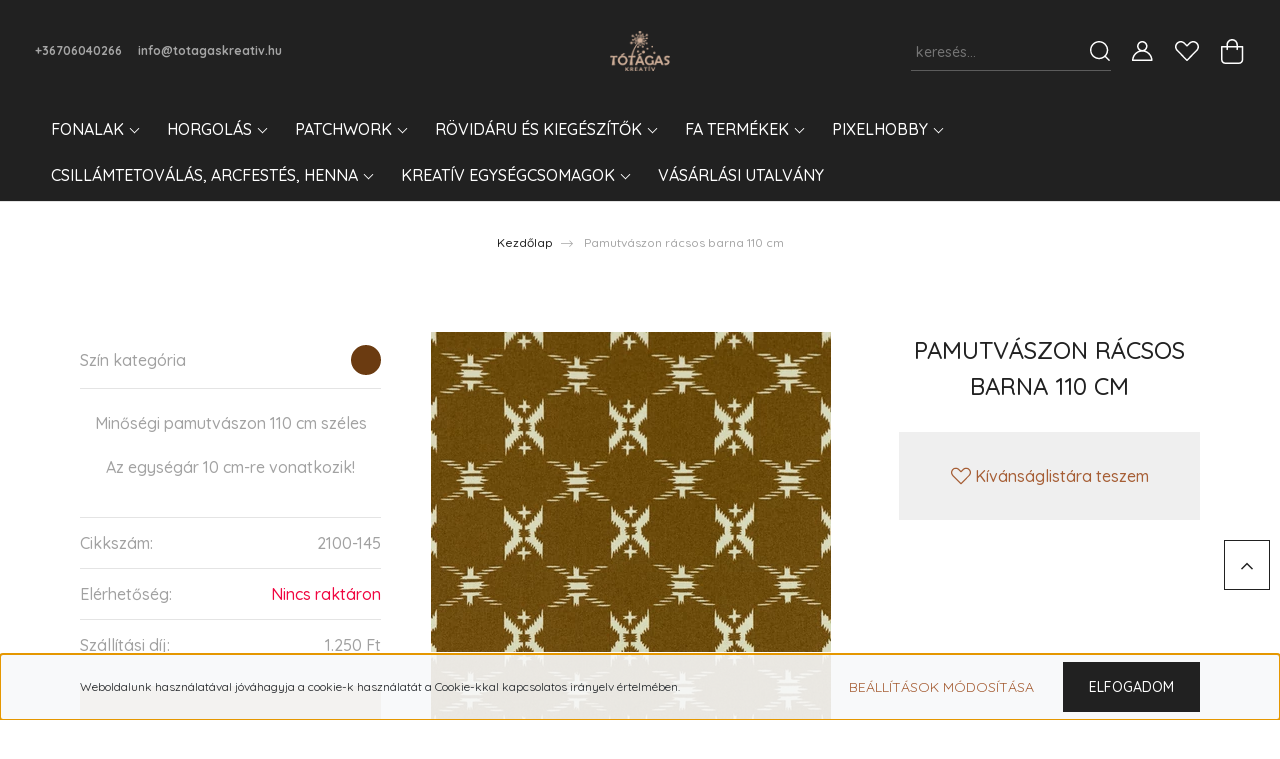

--- FILE ---
content_type: text/html; charset=UTF-8
request_url: https://www.totagaskreativ.hu/pamutvaszon-racsos-barna-110-cm-3989
body_size: 29892
content:
<!DOCTYPE html>
<html lang="hu" dir="ltr">
<head>
    <title>Pamutvászon rácsos barna 110 cm - Tótágas Kreatív Hobbi</title>
    <meta charset="utf-8">
    <meta name="description" content="Pamutvászon rácsos barna 110 cm termékünk most kedvező online áron elérhető. Vásároljon kényelmesen akár másnapi ingyen szállítással. Katt!">
    <meta name="robots" content="index, follow">
    <link rel="image_src" href="https://totagas.cdn.shoprenter.hu/custom/totagas/image/data/product/pamutvaszon_110cm/pamutvaszon_110cm_2100-145.jpg.webp?lastmod=1717075409.1666275460">
    <meta property="og:title" content="Pamutvászon rácsos barna 110 cm" />
    <meta property="og:type" content="product" />
    <meta property="og:url" content="https://www.totagaskreativ.hu/pamutvaszon-racsos-barna-110-cm-3989" />
    <meta property="og:image" content="https://totagas.cdn.shoprenter.hu/custom/totagas/image/cache/w955h500q100/product/pamutvaszon_110cm/pamutvaszon_110cm_2100-145.jpg.webp?lastmod=1717075409.1666275460" />
    <meta property="og:description" content="Minőségi pamutvászon 110 cm szélesAz egységár 10 cm-re vonatkozik!" />
    <link href="https://totagas.cdn.shoprenter.hu/custom/totagas/image/data/totagas_favicon.jpg?lastmod=1600167566.1666275460" rel="icon" />
    <link href="https://totagas.cdn.shoprenter.hu/custom/totagas/image/data/totagas_favicon.jpg?lastmod=1600167566.1666275460" rel="apple-touch-icon" />
    <base href="https://www.totagaskreativ.hu:443" />
    <meta name="google-site-verification" content="GU4WyvxROWhnQBreb8yaB8cwWFXFfKKqv8UZKzys4-0" />
<meta name="google-site-verification" content="RzRFx4wlek_yoUK-NSFGraS1wDF1fPusT21QIWw1KtI" />

    <meta name="viewport" content="width=device-width, initial-scale=1, maximum-scale=1, user-scalable=0">
            <link href="https://www.totagaskreativ.hu/pamutvaszon-racsos-barna-110-cm-3989" rel="canonical">
    
            
                <link rel="preconnect" href="https://fonts.googleapis.com">
    <link rel="preconnect" href="https://fonts.gstatic.com" crossorigin>
    <link href="https://fonts.googleapis.com/css2?family=Quicksand:wght@300;400;500;600;700&display=swap" rel="stylesheet">
    <link href="https://cdnjs.cloudflare.com/ajax/libs/fancybox/3.5.7/jquery.fancybox.min.css" rel="stylesheet" />
            <link rel="stylesheet" href="https://totagas.cdn.shoprenter.hu/custom/totagas/catalog/view/theme/paris_global/style/1763468188.1591773721.0.1768559778.css?v=null.1666275460" media="screen">
        <script>
        window.nonProductQuality = 100;
    </script>
    <script src="//ajax.googleapis.com/ajax/libs/jquery/1.10.2/jquery.min.js"></script>
    <script>window.jQuery || document.write('<script src="https://totagas.cdn.shoprenter.hu/catalog/view/javascript/jquery/jquery-1.10.2.min.js?v=1484139539"><\/script>');</script>
    <script src="//cdn.jsdelivr.net/npm/slick-carousel@1.8.1/slick/slick.min.js"></script>

                
        
    

    <!--Header JavaScript codes--><script src="https://totagas.cdn.shoprenter.hu/web/compiled/js/base.js?v=1769069092"></script><script src="https://totagas.cdn.shoprenter.hu/web/compiled/js/countdown.js?v=1769069092"></script><script src="https://totagas.cdn.shoprenter.hu/web/compiled/js/before_starter2_head.js?v=1769069092"></script><script src="https://totagas.cdn.shoprenter.hu/web/compiled/js/before_starter2_productpage.js?v=1769069092"></script><script src="https://totagas.cdn.shoprenter.hu/web/compiled/js/productreview.js?v=1769069092"></script><script src="https://totagas.cdn.shoprenter.hu/web/compiled/js/nanobar.js?v=1769069092"></script><!--Header jQuery onLoad scripts--><script>window.countdownFormat='%D:%H:%M:%S';var BASEURL='https://www.totagaskreativ.hu';Currency={"symbol_left":"","symbol_right":" Ft","decimal_place":0,"decimal_point":",","thousand_point":".","currency":"HUF","value":1};var ShopRenter=ShopRenter||{};ShopRenter.product={"id":3989,"sku":"2100-145","currency":"HUF","unitName":"db","price":190,"name":"Pamutv\u00e1szon r\u00e1csos barna 110 cm","brand":"","currentVariant":[],"parent":{"id":3989,"sku":"2100-145","unitName":"db","price":190,"name":"Pamutv\u00e1szon r\u00e1csos barna 110 cm"}};$(document).ready(function(){});$(window).load(function(){var init_relatedproducts_Scroller=function(){$("#relatedproducts .aurora-scroll-click-mode").each(function(){var max=0;$(this).find($(".list_prouctname")).each(function(){var h=$(this).height();max=h>max?h:max;});$(this).find($(".list_prouctname")).each(function(){$(this).height(max);});});$("#relatedproducts .aurora-scroll-click-mode").auroraScroll({autoMode:"click",frameRate:60,speed:2.5,direction:-1,elementClass:"product-snapshot",pauseAfter:false,horizontal:true,visible:1,arrowsPosition:1},function(){initAurora();});}
init_relatedproducts_Scroller();});</script><script src="https://totagas.cdn.shoprenter.hu/web/compiled/js/vue/manifest.bundle.js?v=1769069090"></script><script>var ShopRenter=ShopRenter||{};ShopRenter.onCartUpdate=function(callable){document.addEventListener('cartChanged',callable)};ShopRenter.onItemAdd=function(callable){document.addEventListener('AddToCart',callable)};ShopRenter.onItemDelete=function(callable){document.addEventListener('deleteCart',callable)};ShopRenter.onSearchResultViewed=function(callable){document.addEventListener('AuroraSearchResultViewed',callable)};ShopRenter.onSubscribedForNewsletter=function(callable){document.addEventListener('AuroraSubscribedForNewsletter',callable)};ShopRenter.onCheckoutInitiated=function(callable){document.addEventListener('AuroraCheckoutInitiated',callable)};ShopRenter.onCheckoutShippingInfoAdded=function(callable){document.addEventListener('AuroraCheckoutShippingInfoAdded',callable)};ShopRenter.onCheckoutPaymentInfoAdded=function(callable){document.addEventListener('AuroraCheckoutPaymentInfoAdded',callable)};ShopRenter.onCheckoutOrderConfirmed=function(callable){document.addEventListener('AuroraCheckoutOrderConfirmed',callable)};ShopRenter.onCheckoutOrderPaid=function(callable){document.addEventListener('AuroraOrderPaid',callable)};ShopRenter.onCheckoutOrderPaidUnsuccessful=function(callable){document.addEventListener('AuroraOrderPaidUnsuccessful',callable)};ShopRenter.onProductPageViewed=function(callable){document.addEventListener('AuroraProductPageViewed',callable)};ShopRenter.onMarketingConsentChanged=function(callable){document.addEventListener('AuroraMarketingConsentChanged',callable)};ShopRenter.onCustomerRegistered=function(callable){document.addEventListener('AuroraCustomerRegistered',callable)};ShopRenter.onCustomerLoggedIn=function(callable){document.addEventListener('AuroraCustomerLoggedIn',callable)};ShopRenter.onCustomerUpdated=function(callable){document.addEventListener('AuroraCustomerUpdated',callable)};ShopRenter.onCartPageViewed=function(callable){document.addEventListener('AuroraCartPageViewed',callable)};ShopRenter.customer={"userId":0,"userClientIP":"3.14.246.53","userGroupId":6,"customerGroupTaxMode":"gross","customerGroupPriceMode":"only_gross","email":"","phoneNumber":"","name":{"firstName":"","lastName":""}};ShopRenter.theme={"name":"paris_global","family":"paris","parent":""};ShopRenter.shop={"name":"totagas","locale":"hu","currency":{"code":"HUF","rate":1},"domain":"totagas.myshoprenter.hu"};ShopRenter.page={"route":"product\/product","queryString":"pamutvaszon-racsos-barna-110-cm-3989"};ShopRenter.formSubmit=function(form,callback){callback();};let loadedAsyncScriptCount=0;function asyncScriptLoaded(position){loadedAsyncScriptCount++;if(position==='body'){if(document.querySelectorAll('.async-script-tag').length===loadedAsyncScriptCount){if(/complete|interactive|loaded/.test(document.readyState)){document.dispatchEvent(new CustomEvent('asyncScriptsLoaded',{}));}else{document.addEventListener('DOMContentLoaded',()=>{document.dispatchEvent(new CustomEvent('asyncScriptsLoaded',{}));});}}}}</script><script type="text/javascript"async class="async-script-tag"onload="asyncScriptLoaded('header')"src="https://static2.rapidsearch.dev/resultpage.js?shop=totagas.shoprenter.hu"></script><script type="text/javascript"src="https://totagas.cdn.shoprenter.hu/web/compiled/js/vue/customerEventDispatcher.bundle.js?v=1769069090"></script><!--Custom header scripts--><script id="barat_hud_sr_script">var hst=document.createElement("script");hst.src="//admin.fogyasztobarat.hu/h-api.js";hst.type="text/javascript";hst.setAttribute("data-id","X6VJ6Q02");hst.setAttribute("id","fbarat");var hs=document.getElementById("barat_hud_sr_script");hs.parentNode.insertBefore(hst,hs);</script><script meta name="facebook-domain-verification"content="apk9shxtnp11ryg4wr2kjzqqx7st5x"/></script>                <script>window["bp"]=window["bp"]||function(){(window["bp"].q=window["bp"].q||[]).push(arguments);};window["bp"].l=1*new Date();scriptElement=document.createElement("script");firstScript=document.getElementsByTagName("script")[0];scriptElement.async=true;scriptElement.src='https://pixel.barion.com/bp.js';firstScript.parentNode.insertBefore(scriptElement,firstScript);window['barion_pixel_id']=' BP-rSoqB2WjLx-9E ';bp('init','addBarionPixelId',' BP-rSoqB2WjLx-9E ');</script><noscript>
    <img height="1" width="1" style="display:none" alt="Barion Pixel" src="https://pixel.barion.com/a.gif?ba_pixel_id=' BP-rSoqB2WjLx-9E '&ev=contentView&noscript=1">
</noscript>
                        <script type="text/javascript" src="https://totagas.cdn.shoprenter.hu/web/compiled/js/vue/fullBarionPixel.bundle.js?v=1769069090"></script>


            
            <script>window.dataLayer=window.dataLayer||[];function gtag(){dataLayer.push(arguments)};var ShopRenter=ShopRenter||{};ShopRenter.config=ShopRenter.config||{};ShopRenter.config.googleConsentModeDefaultValue="denied";</script>                        <script type="text/javascript" src="https://totagas.cdn.shoprenter.hu/web/compiled/js/vue/googleConsentMode.bundle.js?v=1769069090"></script>

            <!-- Facebook Pixel Code -->
<script>
!function(f,b,e,v,n,t,s)
{if(f.fbq)return;n=f.fbq=function(){n.callMethod?
n.callMethod.apply(n,arguments):n.queue.push(arguments)};
if(!f._fbq)f._fbq=n;n.push=n;n.loaded=!0;n.version='2.0';
n.queue=[];t=b.createElement(e);t.async=!0;
t.src=v;s=b.getElementsByTagName(e)[0];
s.parentNode.insertBefore(t,s)}(window, document,'script',
'https://connect.facebook.net/en_US/fbevents.js');
fbq('consent', 'revoke');
fbq('init', '2872446619674327');
fbq('track', 'PageView');
document.addEventListener('AuroraProductPageViewed', function(auroraEvent) {
                    fbq('track', 'ViewContent', {
                        content_type: 'product',
                        content_ids: [auroraEvent.detail.product.id.toString()],
                        value: parseFloat(auroraEvent.detail.product.grossUnitPrice),
                        currency: auroraEvent.detail.product.currency
                    }, {
                        eventID: auroraEvent.detail.event.id
                    });
                });
document.addEventListener('AuroraAddedToCart', function(auroraEvent) {
    var fbpId = [];
    var fbpValue = 0;
    var fbpCurrency = '';

    auroraEvent.detail.products.forEach(function(item) {
        fbpValue += parseFloat(item.grossUnitPrice) * item.quantity;
        fbpId.push(item.id);
        fbpCurrency = item.currency;
    });


    fbq('track', 'AddToCart', {
        content_ids: fbpId,
        content_type: 'product',
        value: fbpValue,
        currency: fbpCurrency
    }, {
        eventID: auroraEvent.detail.event.id
    });
})
window.addEventListener('AuroraMarketingCookie.Changed', function(event) {
            let consentStatus = event.detail.isAccepted ? 'grant' : 'revoke';
            if (typeof fbq === 'function') {
                fbq('consent', consentStatus);
            }
        });
</script>
<meta name="facebook-domain-verification" content="apk9shxtnp11ryg4wr2kjzqqx7st5x" />
<noscript><img height="1" width="1" style="display:none"
src="https://www.facebook.com/tr?id=2872446619674327&ev=PageView&noscript=1"
/></noscript>
<!-- End Facebook Pixel Code -->
            <!-- Google Tag Manager -->
<script>(function(w,d,s,l,i){w[l]=w[l]||[];w[l].push({'gtm.start':
new Date().getTime(),event:'gtm.js'});var f=d.getElementsByTagName(s)[0],
j=d.createElement(s),dl=l!='dataLayer'?'&l='+l:'';j.async=true;j.src=
'https://www.googletagmanager.com/gtm.js?id='+i+dl;f.parentNode.insertBefore(j,f);
})(window,document,'script','dataLayer','GTM-5JLDT66');</script>
<!-- End Google Tag Manager -->
            
            
                <!--Global site tag(gtag.js)--><script async src="https://www.googletagmanager.com/gtag/js?id=G-80MEPS6HRZ"></script><script>window.dataLayer=window.dataLayer||[];function gtag(){dataLayer.push(arguments);}
gtag('js',new Date());gtag('config','G-80MEPS6HRZ');</script>                                <script type="text/javascript" src="https://totagas.cdn.shoprenter.hu/web/compiled/js/vue/GA4EventSender.bundle.js?v=1769069090"></script>

    
    
</head>
<body id="body" class="page-body product-page-body show-quantity-in-module show-quantity-in-category paris_global-body desktop-device-body" role="document">
<script>var bodyComputedStyle=window.getComputedStyle(document.body);ShopRenter.theme.breakpoints={'xs':parseInt(bodyComputedStyle.getPropertyValue('--breakpoint-xs')),'sm':parseInt(bodyComputedStyle.getPropertyValue('--breakpoint-sm')),'md':parseInt(bodyComputedStyle.getPropertyValue('--breakpoint-md')),'lg':parseInt(bodyComputedStyle.getPropertyValue('--breakpoint-lg')),'xl':parseInt(bodyComputedStyle.getPropertyValue('--breakpoint-xl'))}</script><!--Google Tag Manager(noscript)--><noscript><iframe src="https://www.googletagmanager.com/ns.html?id=GTM-5JLDT66"
height="0"width="0"style="display:none;visibility:hidden"></iframe></noscript><!--End Google Tag Manager(noscript)-->
                    

<!-- cached --><div class="Fixed nanobar js-nanobar-first-login">
    <div class="container nanobar-container">
        <div class="row flex-column flex-sm-row ">
            <div class="col-12 col-lg-6 col-xl-7 nanobar-text-cookies align-self-center text-sm-left">
                Weboldalunk használatával jóváhagyja a cookie-k használatát a Cookie-kkal kapcsolatos irányelv értelmében.
            </div>
            <div class="col-12 col-lg-6 col-xl-5 nanobar-buttons mt-2 m-lg-0 text-center text-lg-right">
                <a href="" class="btn btn-link nanobar-settings-button js-nanobar-settings-button">
                    Beállítások módosítása
                </a>
                <a href="" class="btn btn-primary nanobar-btn js-nanobar-close-cookies" data-button-save-text="Beállítások mentése">
                    Elfogadom
                </a>
            </div>
        </div>
        <div class="nanobar-cookies js-nanobar-cookies flex-column flex-sm-row text-left pt-3 mt-3" style="display: none;">
            <div class="form-check pt-2 pb-2 pr-2 mb-0">
                <input class="form-check-input" type="checkbox" name="required_cookies" disabled checked />
                <label class="form-check-label">
                    Szükséges cookie-k
                    <div class="cookies-help-text text-muted">
                        Ezek a cookie-k segítenek abban, hogy a webáruház használható és működőképes legyen.
                    </div>
                </label>
            </div>
            <div class="form-check pt-2 pb-2 pr-2 mb-0">
                <input class="form-check-input js-nanobar-marketing-cookies" type="checkbox" name="marketing_cookies"
                         checked />
                <label class="form-check-label">
                    Marketing cookie-k
                    <div class="cookies-help-text text-muted">
                        Ezeket a cookie-k segítenek abban, hogy az Ön érdeklődési körének megfelelő reklámokat és termékeket jelenítsük meg a webáruházban.
                    </div>
                </label>
            </div>
        </div>
    </div>
</div>

<script>
    (function ($) {
        $(document).ready(function () {
            new AuroraNanobar.FirstLogNanobarCheckbox(jQuery('.js-nanobar-first-login'), 'bottom');
        });
    })(jQuery);
</script>
<!-- /cached -->
<!-- cached --><div class="Fixed nanobar js-nanobar-free-shipping">
    <div class="container nanobar-container">
        <button type="button" class="close js-nanobar-close" aria-label="Close">
            <span aria-hidden="true">&times;</span>
        </button>
        <div class="nanobar-text px-3"></div>
    </div>
</div>

<script>$(document).ready(function(){document.nanobarInstance=new AuroraNanobar.FreeShippingNanobar($('.js-nanobar-free-shipping'),'bottom','3','','1');});</script><!-- /cached -->
                <!-- page-wrap -->

                <div class="page-wrap sr-search--enabled">
                                                <div id="section-header" class="section-wrapper ">
    
    

<header class="sticky-header">
            <div class="container-fluid">
            <nav class="navbar header-navbar flex-column">
                <div class="header-navbar-top d-flex justify-content-between w-100">
                    <div class="header-navbar-top-left d-flex align-items-center justify-content-start">
                        <div id="js-mobile-navbar" class="mobile-navbar">
                            <button id="js-hamburger-icon" class="btn btn-primary p-0">
                                <div class="hamburger-icon position-relative">
                                    <div class="hamburger-icon-line position-absolute line-1"></div>
                                    <div class="hamburger-icon-line position-absolute line-2"></div>
                                    <div class="hamburger-icon-line position-absolute line-3"></div>
                                </div>
                            </button>
                        </div>
                                                    <div class="header-contacts-wrapper">
                                <span class="d-flex flex-column flex-xl-row flex-wrap align-items-start align-items-xl-center">
                                                                            <a class="hamburger-phone hamburger-contacts-link" href="tel:+36706040266">+36706040266</a>
                                                                                                                <a class="hamburger-mail hamburger-contacts-link" href="mailto:info@totagaskreativ.hu">info@totagaskreativ.hu</a>
                                                                    </span>
                            </div>
                                                
                    </div>
                    <div class="header-navbar-top-center d-flex align-items-center justify-content-center">
                        <!-- cached -->
    <a class="navbar-brand" href="/"><img style="border: 0; max-width: 217px;" src="https://totagas.cdn.shoprenter.hu/custom/totagas/image/cache/w217h45m00/spots/totagas_logo_drapp.png?v=1768469546" title="TÓTÁGAS Kreatív Hobbi Webáruház" alt="TÓTÁGAS Kreatív Hobbi Webáruház" /></a>
<!-- /cached -->
                    </div>

                                        <div class="header-navbar-top-right-search d-flex align-items-center justify-content-end">
                        <div class="dropdown search-module d-flex header-navbar-top-right-item">
                            <div class="input-group">
                                <input class="form-control form-control-lg disableAutocomplete" type="text" placeholder="keresés..." value=""
                                       id="filter_keyword" 
                                       onclick="this.value=(this.value==this.defaultValue)?'':this.value;"/>
                                <div class="input-group-append">
                                    <button class="btn" type="button" onclick="moduleSearch();">
                                        <svg width="20" height="20" viewBox="0 0 20 20" fill="currentColor" xmlns="https://www.w3.org/2000/svg">
    <path d="M9.10855 18.2134C11.3088 18.2134 13.3297 17.4263 14.9076 16.123L18.5686 19.784C18.7113 19.9268 18.898 20 19.0848 20C19.2715 20 19.4582 19.9268 19.601 19.784C19.8865 19.4984 19.8865 19.0335 19.601 18.7479L15.9546 15.1016C17.3604 13.4981 18.2134 11.4003 18.2134 9.10855C18.2134 4.08567 14.1278 0 9.10489 0C4.08201 0 0 4.08201 0 9.10489C0 14.1278 4.08567 18.2134 9.10855 18.2134ZM9.10855 1.46074C13.3224 1.46074 16.7527 4.88742 16.7527 9.10489C16.7527 13.3223 13.3224 16.749 9.10855 16.749C4.89475 16.749 1.4644 13.3187 1.4644 9.10489C1.4644 4.89109 4.89475 1.46074 9.10855 1.46074Z" />
</svg>

                                    </button>
                                </div>
                            </div>

                            <input type="hidden" id="filter_description" value="0"/>
                            <input type="hidden" id="search_shopname" value="totagas"/>
                            <div id="results" class="dropdown-menu search-results"></div>
                        </div>

                        
                    </div>
                    
                    <div class="header-navbar-top-right d-flex align-items-center justify-content-end">
                                                    <div class="header-navbar-top-right-item header-navbar-top-right-login">
                                <!-- cached -->
    <ul class="nav login-list">
                    <li class="nav-item">
                <a class="nav-link btn" href="index.php?route=account/login" title="Belépés">
                    <span>
                        <svg width="21" height="20" viewBox="0 0 21 20" fill="currentColor" xmlns="https://www.w3.org/2000/svg">
    <path d="M0.747791 20H19.802C20.0039 20 20.1945 19.9178 20.3366 19.7757C20.4786 19.6336 20.5534 19.4393 20.5497 19.2374C20.4599 14.6878 17.3534 10.8299 13.1777 9.58505C14.5833 8.64673 15.5104 7.04673 15.5104 5.23364C15.5104 2.34766 13.1627 0 10.2768 0C7.39078 0 5.04312 2.34766 5.04312 5.23364C5.04312 7.04673 5.97022 8.64673 7.37209 9.58505C3.19639 10.8336 0.0898473 14.6878 0.000127707 19.2374C-0.00361061 19.4393 0.0748939 19.6336 0.213212 19.7757C0.351529 19.9178 0.54966 20 0.747791 20ZM6.53845 5.23364C6.53845 3.17383 8.21695 1.49533 10.2768 1.49533C12.3366 1.49533 14.0151 3.17383 14.0151 5.23364C14.0151 7.29346 12.3366 8.97196 10.2768 8.97196C8.21695 8.97196 6.53845 7.29346 6.53845 5.23364ZM10.2768 10.6542C14.7702 10.6542 18.5384 14.1121 19.0095 18.5047H1.54405C2.01508 14.1121 5.78331 10.6542 10.2768 10.6542Z"/>
</svg>

                    </span>
                </a>
            </li>
            </ul>
<!-- /cached -->
                            </div>
                                                <div class="header-navbar-top-right-item">
                            <hx:include src="/_fragment?_path=_format%3Dhtml%26_locale%3Den%26_controller%3Dmodule%252Fwishlist&amp;_hash=zs7vWqzT9IpJKMknGaq%2BkPCcLceii8Bfi%2BgRvOPaUzg%3D"></hx:include>
                        </div>
                        <div id="js-cart" class="header-navbar-top-right-item">
                            <hx:include src="/_fragment?_path=_format%3Dhtml%26_locale%3Den%26_controller%3Dmodule%252Fcart&amp;_hash=moCLAp%2BvqZ7MbVmSTyrRmljvtq4XsvgU2XTZY1%2F6Bww%3D"></hx:include>
                        </div>
                    </div>
                </div>
                <div class="header-navbar-bottom">
                    


                    
            <div id="module_category_wrapper" class="module-category-wrapper">
    
    <div id="category" class="module content-module header-position hide-top category-module" >
                    <div class="module-body">
                        <div id="category-nav">
            


<ul class="nav nav-pills category category-menu sf-menu sf-horizontal cached">
    <li id="cat_170" class="nav-item item category-list module-list parent even">
    <a href="https://www.totagaskreativ.hu/fonalak" class="nav-link">
        Fonalak
    </a>
            <ul class="nav flex-column children"><li id="cat_1069" class="nav-item item category-list module-list parent even">
    <a href="https://www.totagaskreativ.hu/fonalak/horgolocerna" class="nav-link">
        Horgolócérnák (0.lace)
    </a>
            <ul class="nav flex-column children"><li id="cat_1083" class="nav-item item category-list module-list even">
    <a href="https://www.totagaskreativ.hu/fonalak/horgolocerna/anchor-metallic-horgolocerna" class="nav-link">
        Anchor Metallic horgolócérna
    </a>
    </li><li id="cat_318" class="nav-item item category-list module-list odd">
    <a href="https://www.totagaskreativ.hu/fonalak/horgolocerna/eldorado" class="nav-link">
        Eldorado horgolócérna
    </a>
    </li></ul>
    </li><li id="cat_1071" class="nav-item item category-list module-list parent odd">
    <a href="https://www.totagaskreativ.hu/fonalak/extra-vekony-fonalak" class="nav-link">
        Extra vékony fonalak (1.super fine)
    </a>
            <ul class="nav flex-column children"><li id="cat_798" class="nav-item item category-list module-list even">
    <a href="https://www.totagaskreativ.hu/fonalak/extra-vekony-fonalak/diva" class="nav-link">
        Diva
    </a>
    </li><li id="cat_802" class="nav-item item category-list module-list odd">
    <a href="https://www.totagaskreativ.hu/fonalak/extra-vekony-fonalak/diva-batik" class="nav-link">
        Diva Batik
    </a>
    </li><li id="cat_814" class="nav-item item category-list module-list even">
    <a href="https://www.totagaskreativ.hu/fonalak/extra-vekony-fonalak/diva-ombre-batik" class="nav-link">
        Diva Ombre Batik
    </a>
    </li><li id="cat_703" class="nav-item item category-list module-list odd">
    <a href="https://www.totagaskreativ.hu/fonalak/extra-vekony-fonalak/tahiti" class="nav-link">
        Tahiti
    </a>
    </li></ul>
    </li><li id="cat_1072" class="nav-item item category-list module-list parent even">
    <a href="https://www.totagaskreativ.hu/fonalak/vekony-fonalak" class="nav-link">
        Vékony fonalak (2.fine)
    </a>
            <ul class="nav flex-column children"><li id="cat_958" class="nav-item item category-list module-list even">
    <a href="https://www.totagaskreativ.hu/fonalak/vekony-fonalak/camilla" class="nav-link">
        Camilla amigurumi fonal
    </a>
    </li><li id="cat_313" class="nav-item item category-list module-list odd">
    <a href="https://www.totagaskreativ.hu/fonalak/vekony-fonalak/catania" class="nav-link">
        Catania amigurumi fonal
    </a>
    </li><li id="cat_1086" class="nav-item item category-list module-list even">
    <a href="https://www.totagaskreativ.hu/fonalak/vekony-fonalak/panni-amigurumi-fonal" class="nav-link">
        Panni amigurumi fonal
    </a>
    </li><li id="cat_780" class="nav-item item category-list module-list odd">
    <a href="https://www.totagaskreativ.hu/fonalak/vekony-fonalak/bravo-baby" class="nav-link">
        Bravo Baby 185 - Baby Smiles
    </a>
    </li></ul>
    </li><li id="cat_1074" class="nav-item item category-list module-list parent odd">
    <a href="https://www.totagaskreativ.hu/fonalak/kozepesen-vekony-fonalak" class="nav-link">
        Közepesen vékony fonalak (3.Light)
    </a>
            <ul class="nav flex-column children"><li id="cat_314" class="nav-item item category-list module-list even">
    <a href="https://www.totagaskreativ.hu/fonalak/kozepesen-vekony-fonalak/bravo" class="nav-link">
        Bravo
    </a>
    </li><li id="cat_784" class="nav-item item category-list module-list odd">
    <a href="https://www.totagaskreativ.hu/fonalak/kozepesen-vekony-fonalak/bravo-color" class="nav-link">
        Bravo Color
    </a>
    </li><li id="cat_872" class="nav-item item category-list module-list even">
    <a href="https://www.totagaskreativ.hu/fonalak/kozepesen-vekony-fonalak/merino-extrafine" class="nav-link">
        Merino Extrafine 120
    </a>
    </li><li id="cat_1090" class="nav-item item category-list module-list odd">
    <a href="https://www.totagaskreativ.hu/fonalak/kozepesen-vekony-fonalak/nako-elit-baby" class="nav-link">
        Nako Elit Baby
    </a>
    </li><li id="cat_879" class="nav-item item category-list module-list even">
    <a href="https://www.totagaskreativ.hu/fonalak/kozepesen-vekony-fonalak/papatya-batik" class="nav-link">
        Papatya Batik
    </a>
    </li><li id="cat_850" class="nav-item item category-list module-list odd">
    <a href="https://www.totagaskreativ.hu/fonalak/kozepesen-vekony-fonalak/papatya-sundae" class="nav-link">
        Papatya Sundae
    </a>
    </li><li id="cat_819" class="nav-item item category-list module-list even">
    <a href="https://www.totagaskreativ.hu/fonalak/kozepesen-vekony-fonalak/soft-and-easy-fine" class="nav-link">
        Soft &amp; Easy Fine
    </a>
    </li><li id="cat_734" class="nav-item item category-list module-list odd">
    <a href="https://www.totagaskreativ.hu/fonalak/kozepesen-vekony-fonalak/stella" class="nav-link">
        Stella
    </a>
    </li><li id="cat_1081" class="nav-item item category-list module-list even">
    <a href="https://www.totagaskreativ.hu/fonalak/kozepesen-vekony-fonalak/zsinorfonal-3mm-chainy-cotton" class="nav-link">
        Zsinórfonal 3 mm Retwisst Chainy Cotton
    </a>
    </li></ul>
    </li><li id="cat_1079" class="nav-item item category-list module-list parent even">
    <a href="https://www.totagaskreativ.hu/fonalak/kozepesen-vastag-fonalak" class="nav-link">
        Közepesen vastag fonalak (4.medium)
    </a>
            <ul class="nav flex-column children"><li id="cat_1093" class="nav-item item category-list module-list even">
    <a href="https://www.totagaskreativ.hu/fonalak/kozepesen-vastag-fonalak/kartopu-no1" class="nav-link">
        Kartopu NO:1
    </a>
    </li><li id="cat_793" class="nav-item item category-list module-list odd">
    <a href="https://www.totagaskreativ.hu/fonalak/kozepesen-vastag-fonalak/melange" class="nav-link">
        Melange
    </a>
    </li><li id="cat_760" class="nav-item item category-list module-list even">
    <a href="https://www.totagaskreativ.hu/fonalak/kozepesen-vastag-fonalak/soft-and-easy" class="nav-link">
        Soft &amp; Easy
    </a>
    </li><li id="cat_824" class="nav-item item category-list module-list odd">
    <a href="https://www.totagaskreativ.hu/fonalak/kozepesen-vastag-fonalak/soft-and-easy-color" class="nav-link">
        Soft &amp; Easy Color
    </a>
    </li></ul>
    </li><li id="cat_1077" class="nav-item item category-list module-list parent odd">
    <a href="https://www.totagaskreativ.hu/fonalak/vastag-fonalak" class="nav-link">
        Vastag fonalak (5.bulky)
    </a>
            <ul class="nav flex-column children"><li id="cat_769" class="nav-item item category-list module-list even">
    <a href="https://www.totagaskreativ.hu/fonalak/vastag-fonalak/bravo-quick-and-easy" class="nav-link">
        Bravo Quick &amp; Easy
    </a>
    </li><li id="cat_1095" class="nav-item item category-list module-list odd">
    <a href="https://www.totagaskreativ.hu/fonalak/vastag-fonalak/kartopu-melange-wool" class="nav-link">
        Kartopu Melange Wool
    </a>
    </li><li id="cat_1097" class="nav-item item category-list module-list even">
    <a href="https://www.totagaskreativ.hu/fonalak/vastag-fonalak/nako-hercai" class="nav-link">
        Nako Hercai
    </a>
    </li></ul>
    </li><li id="cat_1080" class="nav-item item category-list module-list parent even">
    <a href="https://www.totagaskreativ.hu/fonalak/extra-vastag-fonalak" class="nav-link">
        Extra vastag fonalak (6.super bulky)
    </a>
            <ul class="nav flex-column children"><li id="cat_964" class="nav-item item category-list module-list even">
    <a href="https://www.totagaskreativ.hu/fonalak/extra-vastag-fonalak/bunny-baby-zsenilia" class="nav-link">
        Bunny Baby Zsenília
    </a>
    </li><li id="cat_1088" class="nav-item item category-list module-list odd">
    <a href="https://www.totagaskreativ.hu/fonalak/extra-vastag-fonalak/kartopu-yumurcak-zsenilia" class="nav-link">
        Kartopu Yumurcak Zsenília
    </a>
    </li><li id="cat_317" class="nav-item item category-list module-list even">
    <a href="https://www.totagaskreativ.hu/fonalak/extra-vastag-fonalak/polofonal" class="nav-link">
        Pólófonal
    </a>
    </li><li id="cat_315" class="nav-item item category-list module-list odd">
    <a href="https://www.totagaskreativ.hu/fonalak/extra-vastag-fonalak/zsinorfonal" class="nav-link">
        Zsinórfonal Retwisst XXLace 5mm
    </a>
    </li></ul>
    </li><li id="cat_316" class="nav-item item category-list module-list parent odd">
    <a href="https://www.totagaskreativ.hu/fonalak/makramefonal" class="nav-link">
        Makraméfonal
    </a>
            <ul class="nav flex-column children"><li id="cat_1082" class="nav-item item category-list module-list even">
    <a href="https://www.totagaskreativ.hu/fonalak/makramefonal/anchor-crafty-fine-makramefonal" class="nav-link">
        Anchor Crafty Fine makraméfonal
    </a>
    </li><li id="cat_681" class="nav-item item category-list module-list odd">
    <a href="https://www.totagaskreativ.hu/fonalak/makramefonal/anchor-crafty-makramefonal" class="nav-link">
        Anchor Crafty makraméfonal
    </a>
    </li></ul>
    </li></ul>
    </li><li id="cat_302" class="nav-item item category-list module-list parent odd">
    <a href="https://www.totagaskreativ.hu/horgolas" class="nav-link">
        Horgolás
    </a>
            <ul class="nav flex-column children"><li id="cat_395" class="nav-item item category-list module-list parent even">
    <a href="https://www.totagaskreativ.hu/horgolas/horgolotuk" class="nav-link">
        Horgolótűk
    </a>
            <ul class="nav flex-column children"><li id="cat_1058" class="nav-item item category-list module-list even">
    <a href="https://www.totagaskreativ.hu/horgolas/horgolotuk/pony-horgolotu" class="nav-link">
        Pony horgolótű
    </a>
    </li><li id="cat_1053" class="nav-item item category-list module-list odd">
    <a href="https://www.totagaskreativ.hu/horgolas/horgolotuk/prym-ergonomikus-horgolotu" class="nav-link">
        Prym ergonómikus horgolótű
    </a>
    </li><li id="cat_1056" class="nav-item item category-list module-list even">
    <a href="https://www.totagaskreativ.hu/horgolas/horgolotuk/prym-soft-horgolotu" class="nav-link">
        Prym soft horgolótű
    </a>
    </li><li id="cat_1059" class="nav-item item category-list module-list odd">
    <a href="https://www.totagaskreativ.hu/horgolas/horgolotuk/silber-horgolotu" class="nav-link">
        Silber horgolótű
    </a>
    </li></ul>
    </li><li id="cat_683" class="nav-item item category-list module-list odd">
    <a href="https://www.totagaskreativ.hu/horgolas/fa-horgolhato-alap" class="nav-link">
        Horgolható fa alapok
    </a>
    </li><li id="cat_1045" class="nav-item item category-list module-list even">
    <a href="https://www.totagaskreativ.hu/horgolas/horgolhato-fem-karika" class="nav-link">
        Horgolható fém karikák
    </a>
    </li><li id="cat_219" class="nav-item item category-list module-list odd">
    <a href="https://www.totagaskreativ.hu/horgolas/diszitheto-muanyag-targyak" class="nav-link">
        Horgolható műanyag termékek
    </a>
    </li><li id="cat_1042" class="nav-item item category-list module-list even">
    <a href="https://www.totagaskreativ.hu/horgolas/biztonsagi-szemek" class="nav-link">
        Biztonsági szemek
    </a>
    </li><li id="cat_223" class="nav-item item category-list module-list odd">
    <a href="https://www.totagaskreativ.hu/horgolas/hungarocell-termekek" class="nav-link">
        Horgolható hungarocell termékek
    </a>
    </li><li id="cat_1049" class="nav-item item category-list module-list even">
    <a href="https://www.totagaskreativ.hu/horgolas/tomoanyag" class="nav-link">
        Tömőanyag és egyéb kiegészítők
    </a>
    </li><li id="cat_1084" class="nav-item item category-list module-list odd">
    <a href="https://www.totagaskreativ.hu/horgolas/egyeb-horgolhato-termekek" class="nav-link">
        Egyéb horgolható termékek
    </a>
    </li></ul>
    </li><li id="cat_301" class="nav-item item category-list module-list parent even">
    <a href="https://www.totagaskreativ.hu/patchwork" class="nav-link">
        Patchwork
    </a>
            <ul class="nav flex-column children"><li id="cat_980" class="nav-item item category-list module-list parent even">
    <a href="https://www.totagaskreativ.hu/patchwork/patchwork-pamutvasznak-minta-szerint" class="nav-link">
        Patchwork pamutvásznak minta szerint
    </a>
            <ul class="nav flex-column children"><li id="cat_990" class="nav-item item category-list module-list even">
    <a href="https://www.totagaskreativ.hu/patchwork/patchwork-pamutvasznak-minta-szerint/apromintas-patchwork-pamutvasznak" class="nav-link">
        Aprómintás patchwork pamutvásznak
    </a>
    </li><li id="cat_998" class="nav-item item category-list module-list odd">
    <a href="https://www.totagaskreativ.hu/patchwork/patchwork-pamutvasznak-minta-szerint/batikolt-hatasu-patchwork-pamutvasznak" class="nav-link">
        Batikolt hatású patchwork pamutvásznak
    </a>
    </li><li id="cat_1028" class="nav-item item category-list module-list even">
    <a href="https://www.totagaskreativ.hu/patchwork/patchwork-pamutvasznak-minta-szerint/egyedi-mintas-patchwork-pamutvasznak" class="nav-link">
        Egyedi mintás patchwork pamutvásznak
    </a>
    </li><li id="cat_984" class="nav-item item category-list module-list odd">
    <a href="https://www.totagaskreativ.hu/patchwork/patchwork-pamutvasznak-minta-szerint/egyszinu_patchwork-pamutvasznak" class="nav-link">
        Egyszínű patchwork pamutvásznak
    </a>
    </li><li id="cat_992" class="nav-item item category-list module-list even">
    <a href="https://www.totagaskreativ.hu/patchwork/patchwork-pamutvasznak-minta-szerint/geometrikus-mintas-patchwork-pamutvasznak" class="nav-link">
        Geometrikus mintás patchwork pamutvásznak
    </a>
    </li><li id="cat_987" class="nav-item item category-list module-list odd">
    <a href="https://www.totagaskreativ.hu/patchwork/patchwork-pamutvasznak-minta-szerint/gyerekmintas-patchwork-pamutvasznak" class="nav-link">
        Gyerekmintás patchwork pamutvásznak
    </a>
    </li><li id="cat_983" class="nav-item item category-list module-list even">
    <a href="https://www.totagaskreativ.hu/patchwork/patchwork-pamutvasznak-minta-szerint/karacsonyi-patchwork-pamutvasznak" class="nav-link">
        Karácsonyi patchwork pamutvásznak
    </a>
    </li><li id="cat_1025" class="nav-item item category-list module-list odd">
    <a href="https://www.totagaskreativ.hu/patchwork/patchwork-pamutvasznak-minta-szerint/klasszikus-alap-patchwork-pamutvasznak" class="nav-link">
        Klasszikus alap patchwork pamutvásznak
    </a>
    </li><li id="cat_991" class="nav-item item category-list module-list even">
    <a href="https://www.totagaskreativ.hu/patchwork/patchwork-pamutvasznak-minta-szerint/modern-mintas-patchwork-pamutvasznak" class="nav-link">
        Modern mintás patchwork pamutvásznak
    </a>
    </li><li id="cat_996" class="nav-item item category-list module-list odd">
    <a href="https://www.totagaskreativ.hu/patchwork/patchwork-pamutvasznak-minta-szerint/nagymintas-patchwork-pamutvasznak" class="nav-link">
        Nagymintás patchwork pamutvásznak
    </a>
    </li><li id="cat_1001" class="nav-item item category-list module-list even">
    <a href="https://www.totagaskreativ.hu/patchwork/patchwork-pamutvasznak-minta-szerint/natur-hatasu-patchwork-pamutvasznak" class="nav-link">
        Natúr hatású patchwork pamutvásznak
    </a>
    </li><li id="cat_1004" class="nav-item item category-list module-list odd">
    <a href="https://www.totagaskreativ.hu/patchwork/patchwork-pamutvasznak-minta-szerint/pottyos-patchwork-pamutvasznak" class="nav-link">
        Pöttyös patchwork pamutvásznak
    </a>
    </li><li id="cat_993" class="nav-item item category-list module-list even">
    <a href="https://www.totagaskreativ.hu/patchwork/patchwork-pamutvasznak-minta-szerint/viragmintas-patchwork-pamutvasznak" class="nav-link">
        Virágmintás patchwork pamutvásznak
    </a>
    </li></ul>
    </li><li id="cat_1006" class="nav-item item category-list module-list parent odd">
    <a href="https://www.totagaskreativ.hu/patchwork/patchwork-pamutvasznak-szin-szerint" class="nav-link">
        Patchwork pamutvásznak szín szerint
    </a>
            <ul class="nav flex-column children"><li id="cat_1015" class="nav-item item category-list module-list even">
    <a href="https://www.totagaskreativ.hu/patchwork/patchwork-pamutvasznak-szin-szerint/drapp-barna-patchwork-pamutvasznak" class="nav-link">
        Drapp, barna patchwork pamutvásznak
    </a>
    </li><li id="cat_1008" class="nav-item item category-list module-list odd">
    <a href="https://www.totagaskreativ.hu/patchwork/patchwork-pamutvasznak-szin-szerint/feher-ekru-bezs-patchwork-pamutvasznak" class="nav-link">
        Fehér, ekrü, bézs patchwork pamutvásznak
    </a>
    </li><li id="cat_1022" class="nav-item item category-list module-list even">
    <a href="https://www.totagaskreativ.hu/patchwork/patchwork-pamutvasznak-szin-szerint/fekete-patchwork-pamutvasznak" class="nav-link">
        Fekete patchwork pamutvásznak
    </a>
    </li><li id="cat_1016" class="nav-item item category-list module-list odd">
    <a href="https://www.totagaskreativ.hu/patchwork/patchwork-pamutvasznak-szin-szerint/kek-patchwork-pamutvasznak" class="nav-link">
        Kék patchwork pamutvásznak
    </a>
    </li><li id="cat_1020" class="nav-item item category-list module-list even">
    <a href="https://www.totagaskreativ.hu/patchwork/patchwork-pamutvasznak-szin-szerint/lila-patchwork-pamutvasznak" class="nav-link">
        Lila patchwork pamutvásznak
    </a>
    </li><li id="cat_1010" class="nav-item item category-list module-list odd">
    <a href="https://www.totagaskreativ.hu/patchwork/patchwork-pamutvasznak-szin-szerint/piros-bordo-patchwork-pamutvasznak" class="nav-link">
        Piros, bordó patchwork pamutvásznak
    </a>
    </li><li id="cat_1018" class="nav-item item category-list module-list even">
    <a href="https://www.totagaskreativ.hu/patchwork/patchwork-pamutvasznak-szin-szerint/rozsaszin-patchwork-pamutvasznak" class="nav-link">
        Rózsaszín patchwork pamutvásznak
    </a>
    </li><li id="cat_1009" class="nav-item item category-list module-list odd">
    <a href="https://www.totagaskreativ.hu/patchwork/patchwork-pamutvasznak-szin-szerint/sarga-narancs-patchwork-pamutvasznak" class="nav-link">
        Sárga, narancs patchwork pamutvásznak
    </a>
    </li><li id="cat_1024" class="nav-item item category-list module-list even">
    <a href="https://www.totagaskreativ.hu/patchwork/patchwork-pamutvasznak-szin-szerint/szines-patchwork-pamutvasznak" class="nav-link">
        Színes patchwork pamutvásznak
    </a>
    </li><li id="cat_1023" class="nav-item item category-list module-list odd">
    <a href="https://www.totagaskreativ.hu/patchwork/patchwork-pamutvasznak-szin-szerint/szurke-patchwork-pamutvasznak" class="nav-link">
        Szürke patchwork pamutvásznak
    </a>
    </li><li id="cat_1013" class="nav-item item category-list module-list even">
    <a href="https://www.totagaskreativ.hu/patchwork/patchwork-pamutvasznak-szin-szerint/zold-patchwork-pamutvasznak" class="nav-link">
        Zöld patchwork pamutvásznak
    </a>
    </li></ul>
    </li><li id="cat_1030" class="nav-item item category-list module-list even">
    <a href="https://www.totagaskreativ.hu/patchwork/vastagabb-vasznak-lakasdekorhoz-taskakhoz" class="nav-link">
        Vastagabb vásznak lakásdekorhoz, táskákhoz
    </a>
    </li><li id="cat_833" class="nav-item item category-list module-list odd">
    <a href="https://www.totagaskreativ.hu/patchwork/varrhato-mubor" class="nav-link">
        Varrható műbőr
    </a>
    </li><li id="cat_310" class="nav-item item category-list module-list even">
    <a href="https://www.totagaskreativ.hu/patchwork/kozbeles-kiegeszitok" class="nav-link">
        Közbélés, kiegészítők
    </a>
    </li><li id="cat_308" class="nav-item item category-list module-list odd">
    <a href="https://www.totagaskreativ.hu/patchwork/patchwork-eszkozok" class="nav-link">
        Patchwork eszközök
    </a>
    </li><li id="cat_1065" class="nav-item item category-list module-list even">
    <a href="https://www.totagaskreativ.hu/patchwork/diy-patchwork-egysegcsomagok" class="nav-link">
        DIY patchwork egységcsomagok
    </a>
    </li><li id="cat_365" class="nav-item item category-list module-list odd">
    <a href="https://www.totagaskreativ.hu/patchwork/ruhafestek-batikolas" class="nav-link">
        Columbus Ruhafesték - Batikolás
    </a>
    </li></ul>
    </li><li id="cat_172" class="nav-item item category-list module-list parent odd">
    <a href="https://www.totagaskreativ.hu/rovidaru" class="nav-link">
        Rövidáru és kiegészítők
    </a>
            <ul class="nav flex-column children"><li id="cat_1048" class="nav-item item category-list module-list even">
    <a href="https://www.totagaskreativ.hu/rovidaru/kezimunka-dobozok-taskak" class="nav-link">
        Kézimunka dobozok és táskák
    </a>
    </li><li id="cat_1062" class="nav-item item category-list module-list odd">
    <a href="https://www.totagaskreativ.hu/rovidaru/ollo" class="nav-link">
        Ollók
    </a>
    </li><li id="cat_188" class="nav-item item category-list module-list even">
    <a href="https://www.totagaskreativ.hu/rovidaru/csipke" class="nav-link">
        Csipke
    </a>
    </li><li id="cat_180" class="nav-item item category-list module-list odd">
    <a href="https://www.totagaskreativ.hu/rovidaru/fem-kellekek-varrashoz" class="nav-link">
        Fém kellékek táskákhoz
    </a>
    </li><li id="cat_183" class="nav-item item category-list module-list even">
    <a href="https://www.totagaskreativ.hu/rovidaru/hevederek" class="nav-link">
        Hevederek, táskapántok
    </a>
    </li><li id="cat_413" class="nav-item item category-list module-list odd">
    <a href="https://www.totagaskreativ.hu/rovidaru/kototu" class="nav-link">
        Kötőtűk
    </a>
    </li><li id="cat_185" class="nav-item item category-list module-list even">
    <a href="https://www.totagaskreativ.hu/rovidaru/zarak" class="nav-link">
        Zárak, csatok, patentok
    </a>
    </li><li id="cat_1066" class="nav-item item category-list module-list odd">
    <a href="https://www.totagaskreativ.hu/rovidaru/egyeb-rovidaru-kiegeszitok" class="nav-link">
        Egyéb rövidáru kiegészítők
    </a>
    </li></ul>
    </li><li id="cat_206" class="nav-item item category-list module-list parent even">
    <a href="https://www.totagaskreativ.hu/fa-termekek" class="nav-link">
        Fa termékek
    </a>
            <ul class="nav flex-column children"><li id="cat_371" class="nav-item item category-list module-list even">
    <a href="https://www.totagaskreativ.hu/fa-termekek/fa-dobozok" class="nav-link">
        Fa dobozok
    </a>
    </li><li id="cat_505" class="nav-item item category-list module-list odd">
    <a href="https://www.totagaskreativ.hu/fa-termekek/fa-tarolok" class="nav-link">
        Fa tárolók
    </a>
    </li><li id="cat_373" class="nav-item item category-list module-list even">
    <a href="https://www.totagaskreativ.hu/fa-termekek/fagolyok-fakarikak" class="nav-link">
        Fagolyók, fakarikák
    </a>
    </li></ul>
    </li><li id="cat_300" class="nav-item item category-list module-list parent odd">
    <a href="https://www.totagaskreativ.hu/pixelhobby" class="nav-link">
        Pixelhobby
    </a>
            <ul class="nav flex-column children"><li id="cat_320" class="nav-item item category-list module-list parent even">
    <a href="https://www.totagaskreativ.hu/pixelhobby/pixel-xl-gyerekeknek" class="nav-link">
        Pixel XL gyerekeknek
    </a>
            <ul class="nav flex-column children"><li id="cat_321" class="nav-item item category-list module-list even">
    <a href="https://www.totagaskreativ.hu/pixelhobby/pixel-xl-gyerekeknek/pixel-xl-mosaic" class="nav-link">
        Pixel XL Mosaic 6x6
    </a>
    </li><li id="cat_323" class="nav-item item category-list module-list odd">
    <a href="https://www.totagaskreativ.hu/pixelhobby/pixel-xl-gyerekeknek/pixel-xl-keszlet" class="nav-link">
        Pixel XL készlet 12x12 szett
    </a>
    </li><li id="cat_322" class="nav-item item category-list module-list even">
    <a href="https://www.totagaskreativ.hu/pixelhobby/pixel-xl-gyerekeknek/pixel-xl-kocka" class="nav-link">
        Pixel XL kocka 4 db 6x6
    </a>
    </li></ul>
    </li><li id="cat_324" class="nav-item item category-list module-list parent odd">
    <a href="https://www.totagaskreativ.hu/pixelhobby/pixel" class="nav-link">
        Pixelhobby iskolásoknak
    </a>
            <ul class="nav flex-column children"><li id="cat_325" class="nav-item item category-list module-list even">
    <a href="https://www.totagaskreativ.hu/pixelhobby/pixel/pixel-kulcstarto-keszlet" class="nav-link">
        Pixel kulcstartó készlet
    </a>
    </li><li id="cat_327" class="nav-item item category-list module-list odd">
    <a href="https://www.totagaskreativ.hu/pixelhobby/pixel/pixel-keszlet" class="nav-link">
        Pixel készlet 12x12 szett
    </a>
    </li><li id="cat_326" class="nav-item item category-list module-list even">
    <a href="https://www.totagaskreativ.hu/pixelhobby/pixel/pixel-kocka" class="nav-link">
        Pixel kocka 3 db 6x6 szett
    </a>
    </li></ul>
    </li><li id="cat_328" class="nav-item item category-list module-list even">
    <a href="https://www.totagaskreativ.hu/pixelhobby/pixel-kiegeszitok" class="nav-link">
        Pixelhobby kiegészítők
    </a>
    </li></ul>
    </li><li id="cat_1031" class="nav-item item category-list module-list parent even">
    <a href="https://www.totagaskreativ.hu/csillamtetovalas-arcfestes-henna" class="nav-link">
        Csillámtetoválás, Arcfestés, Henna
    </a>
            <ul class="nav flex-column children"><li id="cat_387" class="nav-item item category-list module-list parent even">
    <a href="https://www.totagaskreativ.hu/csillamtetovalas-arcfestes-henna/csillamtetovalas-gyerekeknek" class="nav-link">
        Csillámtetoválás
    </a>
            <ul class="nav flex-column children"><li id="cat_361" class="nav-item item category-list module-list even">
    <a href="https://www.totagaskreativ.hu/csillamtetovalas-arcfestes-henna/csillamtetovalas-gyerekeknek/csillamtetovalas" class="nav-link">
        Csillámtetoválás készletek
    </a>
    </li><li id="cat_269" class="nav-item item category-list module-list odd">
    <a href="https://www.totagaskreativ.hu/csillamtetovalas-arcfestes-henna/csillamtetovalas-gyerekeknek/csillamporok-csillamtetovalashoz" class="nav-link">
        Csillámporok csillámtetováláshoz
    </a>
    </li><li id="cat_159" class="nav-item item category-list module-list even">
    <a href="https://www.totagaskreativ.hu/csillamtetovalas-arcfestes-henna/csillamtetovalas-gyerekeknek/ragasztok-es-kiegeszitok" class="nav-link">
        Csillámtetoválás Ragasztók és kiegészítők
    </a>
    </li><li id="cat_968" class="nav-item item category-list module-list odd">
    <a href="https://www.totagaskreativ.hu/csillamtetovalas-arcfestes-henna/csillamtetovalas-gyerekeknek/sablonok" class="nav-link">
        Csillámtetoválás Sablonok
    </a>
    </li></ul>
    </li><li id="cat_388" class="nav-item item category-list module-list parent odd">
    <a href="https://www.totagaskreativ.hu/csillamtetovalas-arcfestes-henna/arcfestek-gyerekeknek" class="nav-link">
        Arcfestés
    </a>
            <ul class="nav flex-column children"><li id="cat_969" class="nav-item item category-list module-list even">
    <a href="https://www.totagaskreativ.hu/csillamtetovalas-arcfestes-henna/arcfestek-gyerekeknek/arcfestek-szinek" class="nav-link">
        Arcfesték színek
    </a>
    </li><li id="cat_362" class="nav-item item category-list module-list odd">
    <a href="https://www.totagaskreativ.hu/csillamtetovalas-arcfestes-henna/arcfestek-gyerekeknek/arcfestes-keszletek" class="nav-link">
        Arcfestés készletek
    </a>
    </li><li id="cat_970" class="nav-item item category-list module-list even">
    <a href="https://www.totagaskreativ.hu/csillamtetovalas-arcfestes-henna/arcfestek-gyerekeknek/kiegeszitok-arcfesteshez" class="nav-link">
        Kiegészítők arcfestéshez
    </a>
    </li></ul>
    </li><li id="cat_439" class="nav-item item category-list module-list even">
    <a href="https://www.totagaskreativ.hu/csillamtetovalas-arcfestes-henna/henna" class="nav-link">
        Henna
    </a>
    </li></ul>
    </li><li id="cat_682" class="nav-item item category-list module-list parent odd">
    <a href="https://www.totagaskreativ.hu/kreativ-egysegcsomagok" class="nav-link">
        Kreatív egységcsomagok
    </a>
            <ul class="nav flex-column children"><li id="cat_862" class="nav-item item category-list module-list parent even">
    <a href="https://www.totagaskreativ.hu/kreativ-egysegcsomagok/horgolo-egysegcsomagok" class="nav-link">
        Horgoló egységcsomagok
    </a>
    </li><li id="cat_739" class="nav-item item category-list module-list odd">
    <a href="https://www.totagaskreativ.hu/kreativ-egysegcsomagok/patchwork-egysegcsomagok" class="nav-link">
        Patchwork egységcsomagok
    </a>
    </li></ul>
    </li><li id="cat_835" class="nav-item item category-list module-list even">
    <a href="https://www.totagaskreativ.hu/vasarlasi-utalvany" class="nav-link">
        Vásárlási utalvány
    </a>
    </li>
</ul>

<script>$(function(){$("ul.category").superfish({animation:{opacity:'show'},popUpSelector:"ul.category,ul.children,.js-subtree-dropdown",delay:400,speed:'normal',hoverClass:'js-sf-hover'});});</script>        </div>
            </div>
                                </div>
    
            </div>
    
                </div>
            </nav>
        </div>
    </header>
            

<script src="https://cdnjs.cloudflare.com/ajax/libs/jQuery.mmenu/8.5.8/mmenu.min.js"></script>
<link rel="stylesheet" href="https://cdnjs.cloudflare.com/ajax/libs/jQuery.mmenu/8.5.8/mmenu.min.css"/>
<script>
    document.addEventListener("DOMContentLoaded", () => {
        //Mmenu initialize
        const menu = new Mmenu("#js-mobile-nav", {
            slidingSubmenus: true,
            navbar: {
                title: " "
            },
            "counters": true,
            "extensions": [
                "fullscreen",
                "theme-black",
                "pagedim-black",
                "position-front"
            ]
        });
        const api = menu.API;

        //Hamburger menu click event
        document.querySelector("#js-hamburger-icon").addEventListener(
            "click", (evnt) => {
                evnt.preventDefault();
                api.open();
            }
        );

        document.querySelector(".js-close-menu").addEventListener(
            "click", (evnt) => {
                evnt.preventDefault();
                api.close();
            }
        );
    });
</script>

<style>
    #js-mobile-nav.mm-menu_opened {
        display: block !important;
    }
    .mm-menu {
        --mm-color-background: #212121;
        --mm-color-border: #474747;
        --mm-listitem-size: 40px;
        --mm-color-button: #919191;
        --mm-color-text-dimmed:#fff;
    }

    .mm-counter {
        width: 10px;
    }
</style>

<div id="js-mobile-nav" style="display: none;">
    <span class="login-and-exit-line">
        <span class="login-and-exit-line-inner d-flex w-100 align-items-center justify-content-between">
            <span class="close-menu-button-wrapper d-flex justify-content-start align-items-center">
                <a class="js-close-menu" href="#">
                    <div class="btn d-flex-center">
                        <svg width="20" height="19" viewBox="0 0 20 19" fill="currentColor" xmlns="https://www.w3.org/2000/svg">
    <path d="M0.562455 1.44042L17.6102 18.4881C17.9778 18.8558 18.5333 18.9021 18.8444 18.591C19.1555 18.2798 19.1092 17.7244 18.7415 17.3568L1.69383 0.30905C1.32613 -0.0586452 0.77073 -0.104929 0.459603 0.206198C0.148476 0.517325 0.194759 1.07273 0.562455 1.44042Z" />
    <path d="M18.4881 1.44042L1.44042 18.4881C1.07273 18.8558 0.517325 18.9021 0.206198 18.591C-0.104929 18.2798 -0.0586457 17.7244 0.30905 17.3568L17.3568 0.30905C17.7244 -0.0586452 18.2798 -0.104929 18.591 0.206198C18.9021 0.517325 18.8558 1.07273 18.4881 1.44042Z" />
</svg>

                    </div>
                </a>
            </span>
            <span class="hamburger-login-box-wrapper">
                                    <span class="hamburger-login-box">
                                                    <span class="mobile-login-buttons">
                            <span class="mobile-login-buttons-row d-flex justify-content-start">
                                <span class="w-50">
                                    <a href="index.php?route=account/login" class="btn btn-sm btn-primary btn-block">Belépés</a>
                                </span>
                                <span class="w-50">
                                    <a href="index.php?route=account/create" class="btn btn-sm btn-outline-primary btn-block">Regisztráció</a>
                                </span>
                            </span>
                        </span>
                                                </span>
                            </span>
        </span>
    </span>
    <ul>
        <li>
    <a href="https://www.totagaskreativ.hu/fonalak">
        Fonalak
    </a>
            <ul><li>
    <a href="https://www.totagaskreativ.hu/fonalak/horgolocerna">
        Horgolócérnák (0.lace)
    </a>
            <ul><li>
    <a href="https://www.totagaskreativ.hu/fonalak/horgolocerna/anchor-metallic-horgolocerna">
        Anchor Metallic horgolócérna
    </a>
    </li><li>
    <a href="https://www.totagaskreativ.hu/fonalak/horgolocerna/eldorado">
        Eldorado horgolócérna
    </a>
    </li></ul>
    </li><li>
    <a href="https://www.totagaskreativ.hu/fonalak/extra-vekony-fonalak">
        Extra vékony fonalak (1.super fine)
    </a>
            <ul><li>
    <a href="https://www.totagaskreativ.hu/fonalak/extra-vekony-fonalak/diva">
        Diva
    </a>
    </li><li>
    <a href="https://www.totagaskreativ.hu/fonalak/extra-vekony-fonalak/diva-batik">
        Diva Batik
    </a>
    </li><li>
    <a href="https://www.totagaskreativ.hu/fonalak/extra-vekony-fonalak/diva-ombre-batik">
        Diva Ombre Batik
    </a>
    </li><li>
    <a href="https://www.totagaskreativ.hu/fonalak/extra-vekony-fonalak/tahiti">
        Tahiti
    </a>
    </li></ul>
    </li><li>
    <a href="https://www.totagaskreativ.hu/fonalak/vekony-fonalak">
        Vékony fonalak (2.fine)
    </a>
            <ul><li>
    <a href="https://www.totagaskreativ.hu/fonalak/vekony-fonalak/camilla">
        Camilla amigurumi fonal
    </a>
    </li><li>
    <a href="https://www.totagaskreativ.hu/fonalak/vekony-fonalak/catania">
        Catania amigurumi fonal
    </a>
    </li><li>
    <a href="https://www.totagaskreativ.hu/fonalak/vekony-fonalak/panni-amigurumi-fonal">
        Panni amigurumi fonal
    </a>
    </li><li>
    <a href="https://www.totagaskreativ.hu/fonalak/vekony-fonalak/bravo-baby">
        Bravo Baby 185 - Baby Smiles
    </a>
    </li></ul>
    </li><li>
    <a href="https://www.totagaskreativ.hu/fonalak/kozepesen-vekony-fonalak">
        Közepesen vékony fonalak (3.Light)
    </a>
            <ul><li>
    <a href="https://www.totagaskreativ.hu/fonalak/kozepesen-vekony-fonalak/bravo">
        Bravo
    </a>
    </li><li>
    <a href="https://www.totagaskreativ.hu/fonalak/kozepesen-vekony-fonalak/bravo-color">
        Bravo Color
    </a>
    </li><li>
    <a href="https://www.totagaskreativ.hu/fonalak/kozepesen-vekony-fonalak/merino-extrafine">
        Merino Extrafine 120
    </a>
    </li><li>
    <a href="https://www.totagaskreativ.hu/fonalak/kozepesen-vekony-fonalak/nako-elit-baby">
        Nako Elit Baby
    </a>
    </li><li>
    <a href="https://www.totagaskreativ.hu/fonalak/kozepesen-vekony-fonalak/papatya-batik">
        Papatya Batik
    </a>
    </li><li>
    <a href="https://www.totagaskreativ.hu/fonalak/kozepesen-vekony-fonalak/papatya-sundae">
        Papatya Sundae
    </a>
    </li><li>
    <a href="https://www.totagaskreativ.hu/fonalak/kozepesen-vekony-fonalak/soft-and-easy-fine">
        Soft &amp; Easy Fine
    </a>
    </li><li>
    <a href="https://www.totagaskreativ.hu/fonalak/kozepesen-vekony-fonalak/stella">
        Stella
    </a>
    </li><li>
    <a href="https://www.totagaskreativ.hu/fonalak/kozepesen-vekony-fonalak/zsinorfonal-3mm-chainy-cotton">
        Zsinórfonal 3 mm Retwisst Chainy Cotton
    </a>
    </li></ul>
    </li><li>
    <a href="https://www.totagaskreativ.hu/fonalak/kozepesen-vastag-fonalak">
        Közepesen vastag fonalak (4.medium)
    </a>
            <ul><li>
    <a href="https://www.totagaskreativ.hu/fonalak/kozepesen-vastag-fonalak/kartopu-no1">
        Kartopu NO:1
    </a>
    </li><li>
    <a href="https://www.totagaskreativ.hu/fonalak/kozepesen-vastag-fonalak/melange">
        Melange
    </a>
    </li><li>
    <a href="https://www.totagaskreativ.hu/fonalak/kozepesen-vastag-fonalak/soft-and-easy">
        Soft &amp; Easy
    </a>
    </li><li>
    <a href="https://www.totagaskreativ.hu/fonalak/kozepesen-vastag-fonalak/soft-and-easy-color">
        Soft &amp; Easy Color
    </a>
    </li></ul>
    </li><li>
    <a href="https://www.totagaskreativ.hu/fonalak/vastag-fonalak">
        Vastag fonalak (5.bulky)
    </a>
            <ul><li>
    <a href="https://www.totagaskreativ.hu/fonalak/vastag-fonalak/bravo-quick-and-easy">
        Bravo Quick &amp; Easy
    </a>
    </li><li>
    <a href="https://www.totagaskreativ.hu/fonalak/vastag-fonalak/kartopu-melange-wool">
        Kartopu Melange Wool
    </a>
    </li><li>
    <a href="https://www.totagaskreativ.hu/fonalak/vastag-fonalak/nako-hercai">
        Nako Hercai
    </a>
    </li></ul>
    </li><li>
    <a href="https://www.totagaskreativ.hu/fonalak/extra-vastag-fonalak">
        Extra vastag fonalak (6.super bulky)
    </a>
            <ul><li>
    <a href="https://www.totagaskreativ.hu/fonalak/extra-vastag-fonalak/bunny-baby-zsenilia">
        Bunny Baby Zsenília
    </a>
    </li><li>
    <a href="https://www.totagaskreativ.hu/fonalak/extra-vastag-fonalak/kartopu-yumurcak-zsenilia">
        Kartopu Yumurcak Zsenília
    </a>
    </li><li>
    <a href="https://www.totagaskreativ.hu/fonalak/extra-vastag-fonalak/polofonal">
        Pólófonal
    </a>
    </li><li>
    <a href="https://www.totagaskreativ.hu/fonalak/extra-vastag-fonalak/zsinorfonal">
        Zsinórfonal Retwisst XXLace 5mm
    </a>
    </li></ul>
    </li><li>
    <a href="https://www.totagaskreativ.hu/fonalak/makramefonal">
        Makraméfonal
    </a>
            <ul><li>
    <a href="https://www.totagaskreativ.hu/fonalak/makramefonal/anchor-crafty-fine-makramefonal">
        Anchor Crafty Fine makraméfonal
    </a>
    </li><li>
    <a href="https://www.totagaskreativ.hu/fonalak/makramefonal/anchor-crafty-makramefonal">
        Anchor Crafty makraméfonal
    </a>
    </li></ul>
    </li></ul>
    </li><li>
    <a href="https://www.totagaskreativ.hu/horgolas">
        Horgolás
    </a>
            <ul><li>
    <a href="https://www.totagaskreativ.hu/horgolas/horgolotuk">
        Horgolótűk
    </a>
            <ul><li>
    <a href="https://www.totagaskreativ.hu/horgolas/horgolotuk/pony-horgolotu">
        Pony horgolótű
    </a>
    </li><li>
    <a href="https://www.totagaskreativ.hu/horgolas/horgolotuk/prym-ergonomikus-horgolotu">
        Prym ergonómikus horgolótű
    </a>
    </li><li>
    <a href="https://www.totagaskreativ.hu/horgolas/horgolotuk/prym-soft-horgolotu">
        Prym soft horgolótű
    </a>
    </li><li>
    <a href="https://www.totagaskreativ.hu/horgolas/horgolotuk/silber-horgolotu">
        Silber horgolótű
    </a>
    </li></ul>
    </li><li>
    <a href="https://www.totagaskreativ.hu/horgolas/fa-horgolhato-alap">
        Horgolható fa alapok
    </a>
    </li><li>
    <a href="https://www.totagaskreativ.hu/horgolas/horgolhato-fem-karika">
        Horgolható fém karikák
    </a>
    </li><li>
    <a href="https://www.totagaskreativ.hu/horgolas/diszitheto-muanyag-targyak">
        Horgolható műanyag termékek
    </a>
    </li><li>
    <a href="https://www.totagaskreativ.hu/horgolas/biztonsagi-szemek">
        Biztonsági szemek
    </a>
    </li><li>
    <a href="https://www.totagaskreativ.hu/horgolas/hungarocell-termekek">
        Horgolható hungarocell termékek
    </a>
    </li><li>
    <a href="https://www.totagaskreativ.hu/horgolas/tomoanyag">
        Tömőanyag és egyéb kiegészítők
    </a>
    </li><li>
    <a href="https://www.totagaskreativ.hu/horgolas/egyeb-horgolhato-termekek">
        Egyéb horgolható termékek
    </a>
    </li></ul>
    </li><li>
    <a href="https://www.totagaskreativ.hu/patchwork">
        Patchwork
    </a>
            <ul><li>
    <a href="https://www.totagaskreativ.hu/patchwork/patchwork-pamutvasznak-minta-szerint">
        Patchwork pamutvásznak minta szerint
    </a>
            <ul><li>
    <a href="https://www.totagaskreativ.hu/patchwork/patchwork-pamutvasznak-minta-szerint/apromintas-patchwork-pamutvasznak">
        Aprómintás patchwork pamutvásznak
    </a>
    </li><li>
    <a href="https://www.totagaskreativ.hu/patchwork/patchwork-pamutvasznak-minta-szerint/batikolt-hatasu-patchwork-pamutvasznak">
        Batikolt hatású patchwork pamutvásznak
    </a>
    </li><li>
    <a href="https://www.totagaskreativ.hu/patchwork/patchwork-pamutvasznak-minta-szerint/egyedi-mintas-patchwork-pamutvasznak">
        Egyedi mintás patchwork pamutvásznak
    </a>
    </li><li>
    <a href="https://www.totagaskreativ.hu/patchwork/patchwork-pamutvasznak-minta-szerint/egyszinu_patchwork-pamutvasznak">
        Egyszínű patchwork pamutvásznak
    </a>
    </li><li>
    <a href="https://www.totagaskreativ.hu/patchwork/patchwork-pamutvasznak-minta-szerint/geometrikus-mintas-patchwork-pamutvasznak">
        Geometrikus mintás patchwork pamutvásznak
    </a>
    </li><li>
    <a href="https://www.totagaskreativ.hu/patchwork/patchwork-pamutvasznak-minta-szerint/gyerekmintas-patchwork-pamutvasznak">
        Gyerekmintás patchwork pamutvásznak
    </a>
    </li><li>
    <a href="https://www.totagaskreativ.hu/patchwork/patchwork-pamutvasznak-minta-szerint/karacsonyi-patchwork-pamutvasznak">
        Karácsonyi patchwork pamutvásznak
    </a>
    </li><li>
    <a href="https://www.totagaskreativ.hu/patchwork/patchwork-pamutvasznak-minta-szerint/klasszikus-alap-patchwork-pamutvasznak">
        Klasszikus alap patchwork pamutvásznak
    </a>
    </li><li>
    <a href="https://www.totagaskreativ.hu/patchwork/patchwork-pamutvasznak-minta-szerint/modern-mintas-patchwork-pamutvasznak">
        Modern mintás patchwork pamutvásznak
    </a>
    </li><li>
    <a href="https://www.totagaskreativ.hu/patchwork/patchwork-pamutvasznak-minta-szerint/nagymintas-patchwork-pamutvasznak">
        Nagymintás patchwork pamutvásznak
    </a>
    </li><li>
    <a href="https://www.totagaskreativ.hu/patchwork/patchwork-pamutvasznak-minta-szerint/natur-hatasu-patchwork-pamutvasznak">
        Natúr hatású patchwork pamutvásznak
    </a>
    </li><li>
    <a href="https://www.totagaskreativ.hu/patchwork/patchwork-pamutvasznak-minta-szerint/pottyos-patchwork-pamutvasznak">
        Pöttyös patchwork pamutvásznak
    </a>
    </li><li>
    <a href="https://www.totagaskreativ.hu/patchwork/patchwork-pamutvasznak-minta-szerint/viragmintas-patchwork-pamutvasznak">
        Virágmintás patchwork pamutvásznak
    </a>
    </li></ul>
    </li><li>
    <a href="https://www.totagaskreativ.hu/patchwork/patchwork-pamutvasznak-szin-szerint">
        Patchwork pamutvásznak szín szerint
    </a>
            <ul><li>
    <a href="https://www.totagaskreativ.hu/patchwork/patchwork-pamutvasznak-szin-szerint/drapp-barna-patchwork-pamutvasznak">
        Drapp, barna patchwork pamutvásznak
    </a>
    </li><li>
    <a href="https://www.totagaskreativ.hu/patchwork/patchwork-pamutvasznak-szin-szerint/feher-ekru-bezs-patchwork-pamutvasznak">
        Fehér, ekrü, bézs patchwork pamutvásznak
    </a>
    </li><li>
    <a href="https://www.totagaskreativ.hu/patchwork/patchwork-pamutvasznak-szin-szerint/fekete-patchwork-pamutvasznak">
        Fekete patchwork pamutvásznak
    </a>
    </li><li>
    <a href="https://www.totagaskreativ.hu/patchwork/patchwork-pamutvasznak-szin-szerint/kek-patchwork-pamutvasznak">
        Kék patchwork pamutvásznak
    </a>
    </li><li>
    <a href="https://www.totagaskreativ.hu/patchwork/patchwork-pamutvasznak-szin-szerint/lila-patchwork-pamutvasznak">
        Lila patchwork pamutvásznak
    </a>
    </li><li>
    <a href="https://www.totagaskreativ.hu/patchwork/patchwork-pamutvasznak-szin-szerint/piros-bordo-patchwork-pamutvasznak">
        Piros, bordó patchwork pamutvásznak
    </a>
    </li><li>
    <a href="https://www.totagaskreativ.hu/patchwork/patchwork-pamutvasznak-szin-szerint/rozsaszin-patchwork-pamutvasznak">
        Rózsaszín patchwork pamutvásznak
    </a>
    </li><li>
    <a href="https://www.totagaskreativ.hu/patchwork/patchwork-pamutvasznak-szin-szerint/sarga-narancs-patchwork-pamutvasznak">
        Sárga, narancs patchwork pamutvásznak
    </a>
    </li><li>
    <a href="https://www.totagaskreativ.hu/patchwork/patchwork-pamutvasznak-szin-szerint/szines-patchwork-pamutvasznak">
        Színes patchwork pamutvásznak
    </a>
    </li><li>
    <a href="https://www.totagaskreativ.hu/patchwork/patchwork-pamutvasznak-szin-szerint/szurke-patchwork-pamutvasznak">
        Szürke patchwork pamutvásznak
    </a>
    </li><li>
    <a href="https://www.totagaskreativ.hu/patchwork/patchwork-pamutvasznak-szin-szerint/zold-patchwork-pamutvasznak">
        Zöld patchwork pamutvásznak
    </a>
    </li></ul>
    </li><li>
    <a href="https://www.totagaskreativ.hu/patchwork/vastagabb-vasznak-lakasdekorhoz-taskakhoz">
        Vastagabb vásznak lakásdekorhoz, táskákhoz
    </a>
    </li><li>
    <a href="https://www.totagaskreativ.hu/patchwork/varrhato-mubor">
        Varrható műbőr
    </a>
    </li><li>
    <a href="https://www.totagaskreativ.hu/patchwork/kozbeles-kiegeszitok">
        Közbélés, kiegészítők
    </a>
    </li><li>
    <a href="https://www.totagaskreativ.hu/patchwork/patchwork-eszkozok">
        Patchwork eszközök
    </a>
    </li><li>
    <a href="https://www.totagaskreativ.hu/patchwork/diy-patchwork-egysegcsomagok">
        DIY patchwork egységcsomagok
    </a>
    </li><li>
    <a href="https://www.totagaskreativ.hu/patchwork/ruhafestek-batikolas">
        Columbus Ruhafesték - Batikolás
    </a>
    </li></ul>
    </li><li>
    <a href="https://www.totagaskreativ.hu/rovidaru">
        Rövidáru és kiegészítők
    </a>
            <ul><li>
    <a href="https://www.totagaskreativ.hu/rovidaru/kezimunka-dobozok-taskak">
        Kézimunka dobozok és táskák
    </a>
    </li><li>
    <a href="https://www.totagaskreativ.hu/rovidaru/ollo">
        Ollók
    </a>
    </li><li>
    <a href="https://www.totagaskreativ.hu/rovidaru/csipke">
        Csipke
    </a>
    </li><li>
    <a href="https://www.totagaskreativ.hu/rovidaru/fem-kellekek-varrashoz">
        Fém kellékek táskákhoz
    </a>
    </li><li>
    <a href="https://www.totagaskreativ.hu/rovidaru/hevederek">
        Hevederek, táskapántok
    </a>
    </li><li>
    <a href="https://www.totagaskreativ.hu/rovidaru/kototu">
        Kötőtűk
    </a>
    </li><li>
    <a href="https://www.totagaskreativ.hu/rovidaru/zarak">
        Zárak, csatok, patentok
    </a>
    </li><li>
    <a href="https://www.totagaskreativ.hu/rovidaru/egyeb-rovidaru-kiegeszitok">
        Egyéb rövidáru kiegészítők
    </a>
    </li></ul>
    </li><li>
    <a href="https://www.totagaskreativ.hu/fa-termekek">
        Fa termékek
    </a>
            <ul><li>
    <a href="https://www.totagaskreativ.hu/fa-termekek/fa-dobozok">
        Fa dobozok
    </a>
    </li><li>
    <a href="https://www.totagaskreativ.hu/fa-termekek/fa-tarolok">
        Fa tárolók
    </a>
    </li><li>
    <a href="https://www.totagaskreativ.hu/fa-termekek/fagolyok-fakarikak">
        Fagolyók, fakarikák
    </a>
    </li></ul>
    </li><li>
    <a href="https://www.totagaskreativ.hu/pixelhobby">
        Pixelhobby
    </a>
            <ul><li>
    <a href="https://www.totagaskreativ.hu/pixelhobby/pixel-xl-gyerekeknek">
        Pixel XL gyerekeknek
    </a>
            <ul><li>
    <a href="https://www.totagaskreativ.hu/pixelhobby/pixel-xl-gyerekeknek/pixel-xl-mosaic">
        Pixel XL Mosaic 6x6
    </a>
    </li><li>
    <a href="https://www.totagaskreativ.hu/pixelhobby/pixel-xl-gyerekeknek/pixel-xl-keszlet">
        Pixel XL készlet 12x12 szett
    </a>
    </li><li>
    <a href="https://www.totagaskreativ.hu/pixelhobby/pixel-xl-gyerekeknek/pixel-xl-kocka">
        Pixel XL kocka 4 db 6x6
    </a>
    </li></ul>
    </li><li>
    <a href="https://www.totagaskreativ.hu/pixelhobby/pixel">
        Pixelhobby iskolásoknak
    </a>
            <ul><li>
    <a href="https://www.totagaskreativ.hu/pixelhobby/pixel/pixel-kulcstarto-keszlet">
        Pixel kulcstartó készlet
    </a>
    </li><li>
    <a href="https://www.totagaskreativ.hu/pixelhobby/pixel/pixel-keszlet">
        Pixel készlet 12x12 szett
    </a>
    </li><li>
    <a href="https://www.totagaskreativ.hu/pixelhobby/pixel/pixel-kocka">
        Pixel kocka 3 db 6x6 szett
    </a>
    </li></ul>
    </li><li>
    <a href="https://www.totagaskreativ.hu/pixelhobby/pixel-kiegeszitok">
        Pixelhobby kiegészítők
    </a>
    </li></ul>
    </li><li>
    <a href="https://www.totagaskreativ.hu/csillamtetovalas-arcfestes-henna">
        Csillámtetoválás, Arcfestés, Henna
    </a>
            <ul><li>
    <a href="https://www.totagaskreativ.hu/csillamtetovalas-arcfestes-henna/csillamtetovalas-gyerekeknek">
        Csillámtetoválás
    </a>
            <ul><li>
    <a href="https://www.totagaskreativ.hu/csillamtetovalas-arcfestes-henna/csillamtetovalas-gyerekeknek/csillamtetovalas">
        Csillámtetoválás készletek
    </a>
    </li><li>
    <a href="https://www.totagaskreativ.hu/csillamtetovalas-arcfestes-henna/csillamtetovalas-gyerekeknek/csillamporok-csillamtetovalashoz">
        Csillámporok csillámtetováláshoz
    </a>
    </li><li>
    <a href="https://www.totagaskreativ.hu/csillamtetovalas-arcfestes-henna/csillamtetovalas-gyerekeknek/ragasztok-es-kiegeszitok">
        Csillámtetoválás Ragasztók és kiegészítők
    </a>
    </li><li>
    <a href="https://www.totagaskreativ.hu/csillamtetovalas-arcfestes-henna/csillamtetovalas-gyerekeknek/sablonok">
        Csillámtetoválás Sablonok
    </a>
    </li></ul>
    </li><li>
    <a href="https://www.totagaskreativ.hu/csillamtetovalas-arcfestes-henna/arcfestek-gyerekeknek">
        Arcfestés
    </a>
            <ul><li>
    <a href="https://www.totagaskreativ.hu/csillamtetovalas-arcfestes-henna/arcfestek-gyerekeknek/arcfestek-szinek">
        Arcfesték színek
    </a>
    </li><li>
    <a href="https://www.totagaskreativ.hu/csillamtetovalas-arcfestes-henna/arcfestek-gyerekeknek/arcfestes-keszletek">
        Arcfestés készletek
    </a>
    </li><li>
    <a href="https://www.totagaskreativ.hu/csillamtetovalas-arcfestes-henna/arcfestek-gyerekeknek/kiegeszitok-arcfesteshez">
        Kiegészítők arcfestéshez
    </a>
    </li></ul>
    </li><li>
    <a href="https://www.totagaskreativ.hu/csillamtetovalas-arcfestes-henna/henna">
        Henna
    </a>
    </li></ul>
    </li><li>
    <a href="https://www.totagaskreativ.hu/kreativ-egysegcsomagok">
        Kreatív egységcsomagok
    </a>
            <ul><li>
    <a href="https://www.totagaskreativ.hu/kreativ-egysegcsomagok/horgolo-egysegcsomagok">
        Horgoló egységcsomagok
    </a>
    </li><li>
    <a href="https://www.totagaskreativ.hu/kreativ-egysegcsomagok/patchwork-egysegcsomagok">
        Patchwork egységcsomagok
    </a>
    </li></ul>
    </li><li>
    <a href="https://www.totagaskreativ.hu/vasarlasi-utalvany">
        Vásárlási utalvány
    </a>
    </li>

                                    <li class="informations-mobile-menu-item">
                    <a href="https://www.totagaskreativ.hu/fizetes-szallitas" target="_self">FIZETÉS, SZÁLLÍTÁS</a>
                                    </li>
                            <li class="informations-mobile-menu-item">
                    <a href="https://www.totagaskreativ.hu/blog" target="_self">BLOG</a>
                                    </li>
                            <li class="hamburger-contact-box" style="border-color: transparent;">
            <span>
                <div id="section-contact_paris" class="section-wrapper ">
    
    <div class="module content-module section-module section-contact shoprenter-section">
        <div class="module-body section-module-body">
        <div class="contact-wrapper-box">
            <div class="contact-wrapper-box-line">
                                    <span class="footer-contact-col footer-contact-address">
                7400 Kaposvár Kanizsai u. 73.
            </span>
                                                    <span class="footer-contact-col footer-contact-mail">
                <a href="mailto:info@totagaskreativ.hu">info@totagaskreativ.hu</a>
            </span>
                                                    <span class="footer-contact-col footer-contact-phone">
                    <a href="tel:+36 70 60 40 266">
                        +36 70 60 40 266
                    </a>
                </span>
                                            </div>
            <div class="contact-wrapper-box-line social">
                                    <div class="footer-contact-col">
                        <a class="footer-contact-link" target="_blank" href="https://www.facebook.com/totagaskreativ.hu">
                            <i>
                                <svg width="21" height="21" viewBox="0 0 24 24" fill="currentColor" xmlns="https://www.w3.org/2000/svg">
    <path d="M23.0625 16.5C23.5803 16.5 24 16.0803 24 15.5625V3.75C24 1.68219 22.3178 0 20.25 0H3.75C1.68219 0 0 1.68219 0 3.75V20.25C0 22.3178 1.68219 24 3.75 24H20.25C22.3178 24 24 22.3178 24 20.25C24 19.7322 23.5803 19.3125 23.0625 19.3125C22.5447 19.3125 22.125 19.7322 22.125 20.25C22.125 21.2838 21.2838 22.125 20.25 22.125H15.6562V15.2812H17.826C18.3005 15.2812 18.7002 14.9268 18.757 14.4558L18.8811 13.4246C18.9481 12.8665 18.5125 12.375 17.9502 12.375H15.6562V9.23438C15.6562 8.45764 16.2858 7.82812 17.0625 7.82812H18.2344C18.7522 7.82812 19.1719 7.40845 19.1719 6.89062V5.94232C19.1719 5.46204 18.8091 5.05847 18.3312 5.00977C17.8559 4.96143 17.3529 4.92188 17.0625 4.92188C15.9692 4.92188 14.8733 5.38312 14.0559 6.18713C13.2138 7.0155 12.75 8.10059 12.75 9.24261V12.375H10.6406C10.1228 12.375 9.70312 12.7947 9.70312 13.3125V14.3438C9.70312 14.8616 10.1228 15.2812 10.6406 15.2812H12.75V22.125H3.75C2.71619 22.125 1.875 21.2838 1.875 20.25V3.75C1.875 2.71619 2.71619 1.875 3.75 1.875H20.25C21.2838 1.875 22.125 2.71619 22.125 3.75V15.5625C22.125 16.0803 22.5447 16.5 23.0625 16.5Z"/>
</svg>

                            </i>
                        </a>
                    </div>
                                                    <div class="footer-contact-col">
                        <a class="footer-contact-link" target="_blank" href="https://www.instagram.com/totagaskreativ/">
                            <i>
                                <svg width="21" height="21" viewBox="0 0 24 24" fill="currentColor" xmlns="https://www.w3.org/2000/svg">
    <path d="M12.2367 24C12.1572 24 12.0777 24 11.9977 23.9996C10.1164 24.0042 8.37813 23.9564 6.68763 23.8535C5.13777 23.7592 3.72304 23.2236 2.59617 22.3048C1.50885 21.4182 0.766326 20.2194 0.389297 18.7421C0.0611596 17.456 0.0437639 16.1935 0.0271006 14.9723C0.0150152 14.0962 0.00256357 13.058 0 12.0022C0.00256357 10.942 0.0150152 9.90377 0.0271006 9.02761C0.0437639 7.80666 0.0611596 6.54414 0.389297 5.25782C0.766326 3.78052 1.50885 2.58173 2.59617 1.69513C3.72304 0.776302 5.13777 0.240717 6.68782 0.146417C8.37831 0.043695 10.117 -0.00427877 12.0023 0.000298881C13.8841 -0.00372945 15.6219 0.043695 17.3124 0.146417C18.8622 0.240717 20.277 0.776302 21.4038 1.69513C22.4913 2.58173 23.2337 3.78052 23.6107 5.25782C23.9388 6.54396 23.9562 7.80666 23.9729 9.02761C23.985 9.90377 23.9976 10.942 24 11.9978C23.9976 13.058 23.985 14.0962 23.9729 14.9723C23.9659 15.4901 23.5382 15.904 23.0227 15.897C22.5049 15.8899 22.0911 15.4643 22.098 14.9467C22.1099 14.0757 22.1225 13.0442 22.1249 11.9978C22.1225 10.9557 22.1099 9.92428 22.098 9.05324C22.0828 7.94161 22.0671 6.79207 21.7939 5.72145C21.5183 4.64149 20.9883 3.77576 20.2189 3.14826C19.3867 2.46948 18.3704 2.08917 17.1985 2.01794C15.5477 1.9176 13.8484 1.87128 12.0023 1.87512C10.1518 1.87073 8.45229 1.9176 6.80153 2.01794C5.62961 2.08917 4.61352 2.46948 3.78109 3.14807C3.01165 3.77558 2.48172 4.6413 2.20614 5.72145C1.93294 6.79207 1.91719 7.94161 1.90199 9.05324C1.89009 9.92428 1.87764 10.9557 1.87507 12.0022C1.87764 13.0442 1.89009 14.0757 1.90199 14.9467C1.91719 16.0583 1.93294 17.2079 2.20614 18.2785C2.48172 19.3584 3.01165 20.2242 3.78109 20.8517C4.61352 21.5304 5.62961 21.9108 6.80153 21.982C8.45229 22.0823 10.1521 22.1292 11.9979 22.1246C13.8486 22.129 15.5477 22.0823 17.1985 21.982C18.3704 21.9108 19.3865 21.5304 20.2189 20.8517C20.7732 20.3996 21.2063 19.8195 21.506 19.1274C21.7118 18.6524 22.2637 18.4339 22.7389 18.6398C23.2141 18.8456 23.4324 19.3974 23.2267 19.8726C22.8065 20.8429 22.1932 21.6612 21.4038 22.3048C20.277 23.2238 18.8622 23.7592 17.3124 23.8535C15.6935 23.952 14.0304 24 12.2367 24ZM17.8126 12C17.8126 8.76906 15.1841 6.14057 11.953 6.14057C8.7222 6.14057 6.09343 8.76906 6.09343 12C6.09343 15.2309 8.7222 17.8594 11.953 17.8594C15.1841 17.8594 17.8126 15.2309 17.8126 12ZM15.9376 12C15.9376 14.1969 14.1502 15.9844 11.953 15.9844C9.75605 15.9844 7.9685 14.1969 7.9685 12C7.9685 9.80306 9.75605 8.01558 11.953 8.01558C14.1502 8.01558 15.9376 9.80306 15.9376 12ZM18.4689 4.26557C17.6923 4.26557 17.0626 4.89509 17.0626 5.67182C17.0626 6.44856 17.6923 7.07808 18.4689 7.07808C19.2457 7.07808 19.8752 6.44856 19.8752 5.67182C19.8752 4.89509 19.2457 4.26557 18.4689 4.26557Z" />
</svg>

                            </i>
                        </a>
                    </div>
                                                    <div class="footer-contact-col">
                        <a class="footer-contact-link" target="_blank" href="https://www.youtube.com/channel/UCvbzfg0KRt5WtmsQelHrsTQ">
                            <i>
                                <svg width="21" height="21" viewBox="0 0 24 17" fill="currentColor" xmlns="https://www.w3.org/2000/svg">
    <path d="M11.9992 16.6154C11.9971 16.6154 11.9949 16.6154 11.9927 16.6154C11.2686 16.6106 4.86645 16.5547 3.0526 16.0847C1.78496 15.7583 0.784288 14.8007 0.442612 13.5861C-0.0319979 11.8791 -0.00178541 8.59257 0.0015105 8.33014C-0.0016023 8.06894 -0.032181 4.75527 0.441147 3.03423C0.441697 3.03265 0.442063 3.0309 0.442612 3.02932C0.780443 1.82857 1.80364 0.841312 3.04949 0.513979C3.0526 0.513102 3.0559 0.5124 3.05901 0.511523C4.85235 0.0599935 11.2671 0.00473634 11.9927 0H12.0057C12.7318 0.00473634 19.1509 0.0606951 20.9481 0.531346C22.2133 0.857275 23.214 1.81471 23.5557 3.02932C24.0475 4.74825 24.0016 8.07105 23.9968 8.34997C23.9975 8.41172 23.9999 8.66379 23.9957 9.03586C23.99 9.52861 23.5714 9.92436 23.0584 9.92436C23.0549 9.92436 23.0516 9.92436 23.0481 9.92418C22.5303 9.91892 22.1152 9.51247 22.1207 9.01656C22.1253 8.61871 22.1218 8.36207 22.1218 8.35944C22.1216 8.35014 22.1218 8.34067 22.1218 8.3312C22.139 7.41305 22.1053 4.75492 21.7464 3.5005C21.5769 2.89828 21.0834 2.42623 20.4574 2.26502C19.1322 1.91786 13.9093 1.8091 11.9992 1.7963C10.0895 1.8091 4.87267 1.91505 3.54021 2.24765C2.92626 2.41079 2.42162 2.89968 2.25335 3.49488C1.8366 5.01402 1.87596 8.28559 1.87633 8.31839V8.34207C1.86388 9.24934 1.90764 11.8768 2.25353 13.1212C2.42125 13.7171 2.91472 14.1892 3.54058 14.3505C4.8789 14.6973 10.0932 14.8063 11.999 14.8191C13.9097 14.8063 19.1317 14.7003 20.4601 14.3672C21.0847 14.2053 21.577 13.7338 21.7453 13.1359C21.8801 12.657 22.3946 12.3734 22.8945 12.5027C23.3944 12.6318 23.6905 13.1245 23.5557 13.6036C23.2138 14.818 22.2133 15.7756 20.9442 16.1026C20.9426 16.103 20.9408 16.1035 20.9391 16.1039C19.146 16.5554 12.731 16.6106 12.0056 16.6154C12.0035 16.6154 12.0013 16.6154 11.9992 16.6154ZM10.9379 11.6521L15.7266 9.00376C16.002 8.85132 16.1719 8.56872 16.1719 8.26278C16.1719 7.95685 16.002 7.67425 15.7266 7.52181L10.9379 4.8735C10.6634 4.72177 10.3257 4.72229 10.052 4.87508C9.77808 5.0277 9.60944 5.30942 9.60944 5.6143V10.9111C9.60944 11.216 9.77808 11.4977 10.052 11.6505C10.1893 11.7271 10.3428 11.7656 10.4962 11.7656C10.6487 11.7656 10.8011 11.7277 10.9379 11.6521Z"/>
</svg>

                            </i>
                        </a>
                    </div>
                                                                                            </div>
        </div>
    </div>
</div>



</div>
            </span>
        </li>
        <li class="hamburger-selects-wrapper">
            <span class="d-flex align-items-center">
                
                
            </span>
        </li>
    </ul>
</div>
    
</div>
                            
            <main class="has-sticky">
                                    <div id="section-announcement_bar_paris" class="section-wrapper ">
    
        <script>
        $(document).ready(function () {

            var breakpointLg = parseInt(window.getComputedStyle(document.body).getPropertyValue('--breakpoint-lg'));
            $('.announcement-bar-section-row').slick({
                slidesToShow: 1,
                slidesToScroll: 1,
                autoplay: true,
                autoplaySpeed: 5000,
                mobileFirst: true,
                arrows: false,
                dots: false
            });
        });
    </script>



</div>
                                                        
    <div class="container">
                <nav aria-label="breadcrumb">
        <ol class="breadcrumb" itemscope itemtype="https://schema.org/BreadcrumbList">
                            <li class="breadcrumb-item"  itemprop="itemListElement" itemscope itemtype="https://schema.org/ListItem">
                                            <a itemprop="item" href="https://www.totagaskreativ.hu">
                            <span itemprop="name">Kezdőlap</span>
                        </a>
                    
                    <meta itemprop="position" content="1" />
                </li>
                            <li class="breadcrumb-item active" aria-current="page" itemprop="itemListElement" itemscope itemtype="https://schema.org/ListItem">
                                            <span itemprop="name">Pamutvászon rácsos barna 110 cm</span>
                    
                    <meta itemprop="position" content="2" />
                </li>
                    </ol>
    </nav>


        <div class="row">
            <section class="col one-column-content">
                <div class="flypage" itemscope itemtype="//schema.org/Product">
                                            <div class="page-head">
                                                    </div>
                    
                                            <div class="page-body">
                                    <section class="product-page-top">
        <form action="https://www.totagaskreativ.hu/index.php?route=checkout/cart" method="post" enctype="multipart/form-data" id="product">
                            <div class="product-sticky-wrapper sticky-head">
    <div class="container">
        <div class="row">
            <div class="product-sticky-image">
                <img src="https://totagas.cdn.shoprenter.hu/custom/totagas/image/data/product/pamutvaszon_110cm/pamutvaszon_110cm_2100-145.jpg.webp?lastmod=1717075409.1666275460" />
            </div>
            <div class="product-sticky-name-and-links d-flex flex-column justify-content-center align-items-start">
                <div class="product-sticky-name">
                    Pamutvászon rácsos barna 110 cm
                </div>
            </div>
                        
                    </div>
    </div>
</div>

<script>
(function () {
    document.addEventListener('DOMContentLoaded', function () {
        var scrolling = false;
        var getElementRectangle = function(selector) {
            if(document.querySelector(selector)) {
                return document.querySelector(selector).getBoundingClientRect();
            }
            return false;
        };
        document.addEventListener("scroll", function() {
            scrolling = true;
        });

        setInterval(function () {
            if (scrolling) {
                scrolling = false;
                var productChildrenTable = getElementRectangle('#product-children-table');
                var productContentColumns = getElementRectangle('.product-content-columns');
                var productCartBox = getElementRectangle('.product-cart-box');

                var showStickyBy = false;
                if (productContentColumns) {
                    showStickyBy = productContentColumns.bottom;
                }

                if (productCartBox) {
                    showStickyBy = productCartBox.bottom;
                }

                if (productChildrenTable) {
                    showStickyBy = productChildrenTable.top;
                }

                var PRODUCT_STICKY_DISPLAY = 'sticky-active';
                var stickyClassList = document.querySelector('.product-sticky-wrapper').classList;
                if (showStickyBy < 0 && !stickyClassList.contains(PRODUCT_STICKY_DISPLAY)) {
                    stickyClassList.add(PRODUCT_STICKY_DISPLAY);
                }
                if (showStickyBy >= 0 && stickyClassList.contains(PRODUCT_STICKY_DISPLAY)) {
                    stickyClassList.remove(PRODUCT_STICKY_DISPLAY);
                }
            }
        }, 300);

        var stickyAddToCart = document.querySelector('.product-sticky-wrapper .notify-request');

        if ( stickyAddToCart ) {
            stickyAddToCart.setAttribute('data-fancybox-group','sticky-notify-group');
        }
    });
})();
</script>
                        <div class="row column-3-product-layout ">

                                                        <div class="col-auto col-xl-4 product-page-left">
                                <div class="position-1-wrapper">
        <table class="product-parameters table">
                                                <tr class="product-parameter-row featured-param-row featured-param-1">
            <td class="param-label featured-param-label featured-color">Szín kategória</td>
            <td class="param-value featured-param-label featured-color"><span class="attribute-value" title="barna" style="display:block;display:inline-block;background:#6b3b11;width:30px;height:30px;"> </span></td>
        </tr>
            
                                <tr class="product-parameter-row product-short-description-row">
        <td colspan="2" class="param-value product-short-description text-break">
            <p>Minőségi pamutvászon 110 cm széles</p>
<p>Az egységár 10 cm-re vonatkozik!</p>
        </td>
    </tr>

                            <tr class="product-parameter-row productsku-param-row">
    <td class="param-label productsku-param">Cikkszám:</td>
    <td class="param-value productsku-param"><span itemprop="sku" content="2100-145">2100-145</span></td>
</tr>
                            <tr class="product-parameter-row productstock-param-row stock_status_id-5">
    <td class="param-label productstock-param">Elérhetőség:</td>
    <td class="param-value productstock-param"><span style="color:#f00540;">Nincs raktáron</span></td>
</tr>

                            <tr class="product-parameter-row productshipping-param-row">
    <td class="param-label productshipping-param">Szállítási díj:</td>
    <td class="param-value productshipping-param">1.250 Ft</td>
</tr>

                    </table>
    </div>

                                <div id="section-product_page_advantages_paris" class="section-wrapper ">
    
        <section class="product-page-advantages-section home-position">
        <div class="product-page-advantages">
                                                                        <div class="product-page-advantages-item justify-content-center align-items-center"
                             data-toggle="tooltip" title="Akár holnap!">
                            <div class="product-page-advantages-item-left">
                                                                    <img src="[data-uri]" data-src="https://totagas.cdn.shoprenter.hu/custom/totagas/image/data/spots/szallitas-40x40.png.webp?v=null.1666275460" class="img-fluid product-page-advantage-image" title="Gyors szállítás akár a következő munkanapra!"  />
                                                            </div>
                            <div class="product-page-advantages-item-right">
                                                                    <h6 class="product-page-advantage-title">
                                        Gyors szállítás akár a következő munkanapra!
                                    </h6>
                                                            </div>
                        </div>
                                                                                <div class="product-page-advantages-item justify-content-center align-items-center"
                             data-toggle="tooltip" title="Vásárolok még!">
                            <div class="product-page-advantages-item-left">
                                                                    <img src="[data-uri]" data-src="https://totagas.cdn.shoprenter.hu/custom/totagas/image/data/spots/Free-40x40.png.webp?v=null.1666275460" class="img-fluid product-page-advantage-image" title="Ingyenes szállítás 30000 Ft felett!"  />
                                                            </div>
                            <div class="product-page-advantages-item-right">
                                                                    <h6 class="product-page-advantage-title">
                                        Ingyenes szállítás 30000 Ft felett!
                                    </h6>
                                                            </div>
                        </div>
                                                        </div>
    </section>
<script>$(function(){$('.product-page-advantages-item ').tooltip();});</script>


</div>

                    </div>
                                    <div class="col-auto col-md-6 col-xl-4 product-page-center">
                    <div class="product-image-box">
                        <div class="product-image position-relative">
                            <div id="product-image-container">
    <div class="product-image-main">
                                            <a href="https://totagas.cdn.shoprenter.hu/custom/totagas/image/cache/w500h500wt1q100/product/pamutvaszon_110cm/pamutvaszon_110cm_2100-145.jpg.webp?lastmod=1717075409.1666275460"
                   title="Pamutvászon rácsos barna 110 cm"
                   data-caption="1/1 - Pamutvászon rácsos barna 110 cm"
                   class="product-image-link fancybox-product"
                   data-fancybox="images"
                   rel="gallery"
                >
                    <img class="product-image-element img-fluid"
                         itemprop="image" src="https://totagas.cdn.shoprenter.hu/custom/totagas/image/cache/w400h400wt1q100/product/pamutvaszon_110cm/pamutvaszon_110cm_2100-145.jpg.webp?lastmod=1717075409.1666275460"
                         data-index="0"
                         title="Pamutvászon rácsos barna 110 cm"
                         alt="Pamutvászon rácsos barna 110 cm"
                         id="image-1"
                                            />
                </a>
                        </div>


                </div>

<script>$(document).ready(function(){var $productMainImage=$('.product-image-main');var $productImageElement=$('.product-image-element');$('.product-image-main').slick({slidesToShow:1,slidesToScroll:1,arrows:true,fade:false,adaptiveHeight:true,infinite:false});$('.product-images').on('init',function(event,slick){$('.product-images .slick-slide.slick-current').addClass('is-active');}).slick({slidesToShow:5,slidesToScroll:5,dots:false,focusOnSelect:false,infinite:false,responsive:[{breakpoint:1024,settings:{slidesToShow:5,slidesToScroll:5,}},{breakpoint:420,settings:{slidesToShow:4,slidesToScroll:4,}}]});$('.product-image-main').on('afterChange',function(event,slick,currentSlide){$('.product-images').slick('slickGoTo',currentSlide);var currrentNavSlideElem='.product-images .slick-slide[data-slick-index="'+currentSlide+'"]';$('.product-images .slick-slide.is-active').removeClass('is-active');$(currrentNavSlideElem).addClass('is-active');});$('.product-images').on('click','.slick-slide',function(event){event.preventDefault();var goToSingleSlide=$(this).attr("data-slick-index");$('.product-image-main').slick('slickGoTo',goToSingleSlide);});$(".fancybox-product").fancybox({mobile:{clickContent:"close",clickSlide:"close"},buttons:['zoom','close'],beforeClose:function(instance,slide){$('.product-images').slick('slickGoTo',slide.index);$('.product-images .slick-slide.is-active').removeClass('is-active');$('.product-images .slick-slide[data-slick-index="'+slide.index+'"]').addClass('is-active');$('.product-images').slick('setPosition');$('.product-image-main').slick('slickGoTo',slide.index);}});});</script>
                        </div>
                                                        <div class="position-5-wrapper">
                    
            </div>

                                            </div>
                                                                        <div class="tags-wrapper">
                                <div class="tags d-flex flex-wrap">
                                    <div class="tags-title mr-1">Termék címkék:</div>
                                                                        <a href="https://www.totagaskreativ.hu/index.php?route=product/list&keyword=anyag"> anyag </a>,&nbsp;                                                                         <a href="https://www.totagaskreativ.hu/index.php?route=product/list&keyword=foltvarrás"> foltvarrás </a>,&nbsp;                                                                         <a href="https://www.totagaskreativ.hu/index.php?route=product/list&keyword=patchwork"> patchwork </a>,&nbsp;                                                                         <a href="https://www.totagaskreativ.hu/index.php?route=product/list&keyword=táskavarrás"> táskavarrás </a>,&nbsp;                                                                         <a href="https://www.totagaskreativ.hu/index.php?route=product/list&keyword=textil"> textil </a>                                                                    </div>
                            </div>
                                                            </div>
                <div class="col-auto col-md-6 col-xl-4 product-page-right">
                    <h1 class="page-head-title product-page-head-title position-relative">
                        <span class="product-page-product-name" itemprop="name">Pamutvászon rácsos barna 110 cm</span>
                                            </h1>
                                        <div class="product-cart-box">
                                                
                        
                                                    <a href="#" class="js-add-to-wishlist d-flex align-items-center" title="Kívánságlistára teszem" data-id="3989">
                                <span class="icon-heart-wrapper">
                                    <svg class="icon-heart" width="24" height="20" viewBox="0 0 24 20" fill="currentColor" xmlns="https://www.w3.org/2000/svg">
    <path d="M4.29978 12.5055L11.3676 19.7775C11.5026 19.9161 11.6885 19.9964 11.8855 20C11.922 20 11.9584 19.9964 11.9949 19.9927C12.0277 19.9964 12.0642 20 12.097 20H12.1043C12.2976 20 12.4836 19.9198 12.6222 19.7775L19.6791 12.5128L22.2903 9.90153C24.5514 7.64041 24.5514 3.96061 22.2903 1.69949C21.1962 0.605397 19.7374 0 18.1911 0C16.6411 0 15.186 0.60175 14.0919 1.69949L11.9912 3.7965L9.89424 1.69949C8.80015 0.605397 7.34136 0 5.79504 0C4.24508 0 2.78993 0.60175 1.69584 1.69949C-0.565281 3.96061 -0.565281 7.64041 1.69584 9.90153L4.29978 12.5055ZM2.72429 2.73158C3.57039 1.88548 4.68271 1.46244 5.79504 1.46244C6.90737 1.46244 8.01969 1.88548 8.86579 2.73158L11.477 5.34282C11.7615 5.62728 12.2247 5.62728 12.5091 5.34282L15.1204 2.73158C16.8125 1.03939 19.566 1.03939 21.2582 2.73158C22.9504 4.42378 22.9504 7.17724 21.2582 8.86944L18.6397 11.488L11.9912 18.3297L5.33917 11.4807L2.72794 8.86944C1.03209 7.17724 1.03209 4.42378 2.72429 2.73158Z"/>
</svg>

                                    <svg class="icon-heart-filled" xmlns="https://www.w3.org/2000/svg" viewBox="0 0 512 512" width="17" height="16" fill="currentColor">
    <path stroke="currentColor" stroke-width="2" d="M474.6 74.3c-25.3-28.7-60.3-44.4-98.6-44.4 -53.9 0-88.1 32.2-107.3 59.3 -5 7-9.2 14-12.7 20.7 -3.5-6.6-7.8-13.7-12.7-20.7 -19.2-27-53.3-59.3-107.3-59.3 -38.4 0-73.4 15.8-98.6 44.4C13.3 101.6 0 138.2 0 177.4c0 42.6 16.6 82.2 52.3 124.7 31.9 38 77.8 77.1 131 122.4 19.8 16.9 40.3 34.3 62.1 53.4l0.7 0.6c2.8 2.5 6.4 3.7 9.9 3.7 3.5 0 7.1-1.2 9.9-3.7l0.7-0.6c21.8-19.1 42.3-36.5 62.1-53.4 53.2-45.3 99.1-84.4 131-122.4C495.4 259.6 512 220 512 177.4 512 138.2 498.7 101.6 474.6 74.3z"/>
</svg>
                                </span>
                                <span class="ml-1">
                                    Kívánságlistára teszem
                                </span>
                            </a>
                                            </div>
                                                        </div>
                            </div>
        </form>
    </section>
    <section class="product-page-middle-1">
        <div class="row">
            <div class="col-12 column-content one-column-content product-one-column-content">
                
                    <div class="position-2-wrapper">
        <div class="position-2-container">
                            


                    
        <div id="productdescription-wrapper" class="module-productdescription-wrapper">

    <div id="productdescription" class="module home-position product-position productdescription" >
            <div class="module-head">
        <h3 class="module-head-title">Leírás és Paraméterek</h3>
    </div>
        <div class="module-body">
                                    <span class="product-desc" itemprop="description"><p><h2>Pamutvászon méteráru</h2>

<p><b>FONTOS:</b> Az egységár 10 cm-re vonatkozik! 1 db = 10 cm; 10 db = 1 m
</p>

<h2>A pamutvászon jellemzői:</h2>

<p>A pamutvászon textil rendkívül sokoldalúan felhasználható. A pamutvásznak szín- és mintaválasztéka elképesztő. Egyszínű, apró mintás, nagy mintás, gyerekmintás, virágos, pöttyös, állatos, harsány, szolid, hétköznapi, ünnepi …
</p>

<h2>Miért válaszd a pamutvászon anyagot?</h2>

<ul>
 <li>könnyű dolgozni vele</li>
 <li>könnyen kezelhető</li>
 <li>könnyű mosni, vasalni</li>
 <li>könnyű szabni – varrni</li>
 <li>100% pamut</li>
 <li>légáteresztő</li>
 <li>kézzel és géppel is varrható</li>
 <li>strapabíró</li>
</ul>

<h2>Tippek a pamutvászon használatához:</h2>

<p>A pamutvásznat a munka megkezdése előtt avasd be, tehát mosd ki, mielőtt bármit is kezdesz vele. A beavatás során az anyag kis mértékben összemehet (kb. 5%), ezért csak utána állj neki a szabásnak. A pamutvásznak többségét 40 fokon mosd!<br />
 A pamutvásznak nagyon kis része engedheti a színét. Igyekszünk ilyen méterárut nem tartani a kínálatunkban.<br />
 A pamutvásznak tapintása, esése eltér egymástól. Vannak lágyabb és erősebb tartású textilek. A mosástól a keményebb pamutvászon is lágyul egy kicsit. A szabáshoz használj jó minőségű, <a href="https://www.totagaskreativ.hu/kezimunka-168/patchwork-171/patchwork-eszkozok-175" target="_blank">éles ollót, vagy patchwork körkést, vonalzót és vágólapot.</a>
</p>

<h2>Mit készíthetsz pamutvászonból?</h2>

<ul>
 <li>patchwork munkákat</li>
 <li>asztalterítőt</li>
 <li>játékot</li>
 <li>függönyt</li>
 <li>takarót</li>
 <li>táskát</li>
 <li>babafészket</li>
 <li>falvédőt</li>
 <li>ruházatot</li>
 <li>párnát</li>
</p></span>
        
                    <table class="parameter-table table table-bordered m-0">
            <tr>
            <td>Minta</td>
            <td><strong>kockás</strong></td>
        </tr>
            <tr>
            <td>Típus</td>
            <td><strong>pamutvászon</strong></td>
        </tr>
            <tr>
            <td>Technika</td>
            <td><strong>patchwork</strong></td>
        </tr>
            <tr>
            <td>Téma(kör)</td>
            <td><strong>egyéb</strong></td>
        </tr>
            <tr>
            <td>Szélesség</td>
            <td><strong>110 cm</strong></td>
        </tr>
    </table>                    </div>
                                </div>
    
            </div>
    
                            


                    
        <div id="productreview_wrapper" class="module-productreview-wrapper">

    <div id="productreview" class="module home-position product-position productreview" >
            <div class="module-head">
        <h3 class="module-head-title js-scrollto-productreview">Vélemények</h3>
    </div>
        <div class="module-body">
                <div class="product-review-list">
        <div class="module-body">
            <div id="review_msg" class="js-review-msg"></div>
            <div class="product-review-summary row mb-5 product-review-no-reviews">
                                    <div class="col-12">
                        <div class="content flex-wrap">
                            <svg width="35" height="29" viewBox="0 0 35 29" fill="currentColor" xmlns="https://www.w3.org/2000/svg">
    <path d="M0.0662683 8.6709C-0.0912479 9.15845 0.036265 9.67975 0.403803 10.036L5.2343 14.7465L4.09418 21.396C4.00793 21.8985 4.21045 22.3973 4.62674 22.7011C4.85926 22.8699 5.13304 22.9561 5.40682 22.9561C5.61684 22.9561 5.83061 22.9036 6.02938 22.8024L12 19.6633L17.9706 22.8024C18.4244 23.0386 18.9607 23.0011 19.3733 22.7011C19.7858 22.4011 19.9883 21.9023 19.9058 21.396L18.7657 14.7465L23.5962 10.036C23.9637 9.67975 24.0912 9.1547 23.9337 8.6709C23.7762 8.1871 23.3637 7.83831 22.8574 7.7633L16.1779 6.79195L13.1926 0.742576C12.9676 0.285029 12.5101 0 11.9963 0C11.4824 0 11.0286 0.285029 10.7999 0.742576L7.81457 6.79195L1.13513 7.7633C0.636327 7.83831 0.223785 8.18334 0.0662683 8.6709ZM8.1221 8.26585C8.55715 8.2021 8.93218 7.93207 9.1272 7.53828L12 1.71018L14.8765 7.53828C15.0716 7.93207 15.4466 8.20585 15.8816 8.26585L22.3098 9.1997L17.6593 13.7339C17.3443 14.0415 17.2018 14.4802 17.273 14.9153L18.3719 21.3172L12.6188 18.2944C12.2325 18.0919 11.7675 18.0919 11.3774 18.2944L5.62809 21.3172L6.72695 14.9153C6.80196 14.4802 6.65945 14.0415 6.34442 13.7339L1.69019 9.1997L8.1221 8.26585Z"/>
    <path fill-rule="evenodd" clip-rule="evenodd" d="M25 9C19.4771 9 15 13.4772 15 19C15 24.5228 19.4771 29 25 29C30.5229 29 35 24.5228 35 19C35 13.4772 30.5229 9 25 9ZM29 22.2604C29 22.0994 28.9333 21.9585 28.8 21.8377L26.0364 18.9245L28.7273 16.1019C28.8606 15.9811 28.9273 15.8252 28.9273 15.634C28.9273 15.4629 28.8485 15.317 28.6909 15.1962C28.5333 15.0654 28.3394 15 28.1091 15C27.8303 15 27.6 15.1057 27.4182 15.317L25.0727 17.9132L22.5818 15.3019C22.4 15.1006 22.1636 15 21.8727 15C21.6424 15 21.4364 15.0704 21.2545 15.2113C21.0848 15.3522 21 15.5233 21 15.7245C21 15.8755 21.0606 16.0164 21.1818 16.1472L23.9818 19.0755L21.2545 21.8981C21.1212 22.0189 21.0545 22.1698 21.0545 22.3509C21.0545 22.522 21.1394 22.673 21.3091 22.8038C21.4909 22.9245 21.6848 22.9849 21.8909 22.9849C22.0242 22.9849 22.1515 22.9597 22.2727 22.9094C22.3939 22.8591 22.497 22.7836 22.5818 22.683L24.9818 20.1321L27.4182 22.683C27.6121 22.8943 27.8485 23 28.1273 23C28.3455 23 28.5455 22.9296 28.7273 22.7887C28.9091 22.6377 29 22.4616 29 22.2604Z"/>
</svg>
                            Erről a termékről még nem érkezett vélemény.
                            <div class="product-review-no-reviews-button-box text-center w-100">
                                <button class="btn btn-primary js-i-add-review">
                                    Értékelem a terméket
                                    <span class="button-arrow-icon">
                                        <svg width="17" height="9.35" viewBox="0 0 25 14" xmlns="https://www.w3.org/2000/svg" fill="currentColor">
    <path d="M0 7.84448L22.249 7.84448L17.1099 12.9837L18.1262 14L25 7.12622L18.1262 0.252434L17.1099 1.26878L22.249 6.40795L0 6.40795L0 7.84448Z" />
</svg>

                                    </span>
                                </button>
                            </div>
                        </div>
                    </div>
                            </div>
                    </div>
    </div>

    <div class="product-review-form js-product-review-form" style="display: none" id="product-review-form">
        <div class="module-head" id="review_title">
            <h4 class="module-head-title mb-2 mb-md-4">Írja meg véleményét</h4>
        </div>
        <div class="module-body">
            <div class="content">
                <div class="form">
                    <form id="review_form" method="post" accept-charset="utf-8" action="/pamutvaszon-racsos-barna-110-cm-3989" enctype="application/x-www-form-urlencoded">
                        <fieldset class="fieldset content">
                            <input type="hidden" name="product_id" class="input input-hidden" id="form-element-product_id" value="3989">

                            <div class="form-group">
                                <label for="form-element-name">Az Ön neve:</label>
                                <input type="text" name="name" id="form-element-name" class="form-control" value="">
                            </div>

                            <div class="form-group">
                                <label for="form-element-text">Az Ön véleménye:</label>
                                <textarea name="text" id="form-element-text" cols="60" rows="8" class="form-control"></textarea>
                                <small class="form-text text-muted element-description">Megjegyzés: A HTML-kód használata nem engedélyezett!</small>
                            </div>

                            <div class="form-group form-group-rating">
                                <label class="form-group-rating-label">Értékelés: </label>
                                <span class="review-prefix">Rossz</span>

                                                                    <div class="custom-control custom-radio custom-control-inline">
                                        <input id="rating-1" class="custom-control-input" type="radio" name="rating" value="1" data-star="1">
                                        <label for="rating-1" class="custom-control-label"></label>
                                    </div>
                                                                    <div class="custom-control custom-radio custom-control-inline">
                                        <input id="rating-2" class="custom-control-input" type="radio" name="rating" value="2" data-star="2">
                                        <label for="rating-2" class="custom-control-label"></label>
                                    </div>
                                                                    <div class="custom-control custom-radio custom-control-inline">
                                        <input id="rating-3" class="custom-control-input" type="radio" name="rating" value="3" data-star="3">
                                        <label for="rating-3" class="custom-control-label"></label>
                                    </div>
                                                                    <div class="custom-control custom-radio custom-control-inline">
                                        <input id="rating-4" class="custom-control-input" type="radio" name="rating" value="4" data-star="4">
                                        <label for="rating-4" class="custom-control-label"></label>
                                    </div>
                                                                    <div class="custom-control custom-radio custom-control-inline">
                                        <input id="rating-5" class="custom-control-input" type="radio" name="rating" value="5" data-star="5">
                                        <label for="rating-5" class="custom-control-label"></label>
                                    </div>
                                
                                <span class="review-postfix">Kitűnő</span>
                            </div>

                            <div class="form-group">
                                <input name="gdpr_consent" type="checkbox" id="form-element-checkbox">
                                <label class="d-inline" for="form-element-checkbox">Hozzájárulok, hogy a(z) Mester Center 2000 Kft. a hozzászólásomat a weboldalon nyilvánosan közzétegye. Kijelentem, hogy az ÁSZF-et és az adatkezelési tájékoztatót elolvastam, megértettem, hogy a hozzájárulásom bármikor visszavonhatom.</label>
                            </div>

                            <div class="form-element form-element-topyenoh">
                                <label for="form-element-phone_number">phone_number</label><br class="lsep">
                                <input type="text" name="phone_number" id="form-element-phone_number" class="input input-topyenoh" value="">
                            </div>

                            
                        </fieldset>
                        <input type="hidden" id="review_form__token" name="csrftoken[review_form]" value="nwmHbOx_pHievQ9lQ8WG9_mJNuJ5AwTaE-vOAi9f6Bo">
                                            </form>
                </div>
            </div>
            <div class="buttons">
                <button id="add-review-submit" class="btn btn-primary button js-add-review-submit">
                    Tovább
                </button>
            </div>
        </div>
    </div>

    
    <script>$(document).ready(function(){productReviewHandler();});</script>        </div>
                                </div>
    
            </div>
    
                            


        

                    </div>
    </div>

            </div>
        </div>
    </section>
    <section class="product-page-middle-2">
        <div class="row product-positions-tabs">
            <div class="col-12 product-one-column-content">
                
            </div>
        </div>
    </section>
    <section class="product-page-middle-3">
        <div class="row">
            <div class="col-12 product-one-column-content">
                
            </div>
        </div>
    </section>
        <script>
        $(document).ready(function () {
            initTouchSpin();
        });
    </script>
                        </div>
                                    </div>
            </section>
        </div>
    </div>
            </main>

                                        <section class="footer-top-position">
            <div class="container">
                    
    <div id="section-footer_advantages_paris" class="section-wrapper ">
    
        <section class="footer-advantages-section home-position">
        <div class="footer-advantages row justify-content-between">
                                                                        <div class="footer-advantages-item col-12 col-sm-6 col-xl-auto flex-xl-shrink-1 d-flex-center justify-content-start"
                             data-toggle="tooltip" title="Akár holnapra!">
                            <div class="footer-advantages-item-left">
                                                                    <img src="[data-uri]" data-src="https://totagas.cdn.shoprenter.hu/custom/totagas/image/data/spots/szallitas-40x40.png.webp?v=null.1666275460" class="img-fluid footer-advantage-image" title="Szupergyors szállítás"  />
                                                            </div>
                            <div class="footer-advantages-item-right">
                                                                    <h6 class="footer-advantage-title">
                                        Szupergyors szállítás
                                    </h6>
                                                            </div>
                        </div>
                                                                                <div class="footer-advantages-item col-12 col-sm-6 col-xl-auto flex-xl-shrink-1 d-flex-center justify-content-start"
                             data-toggle="tooltip" title="Minden van, amit látsz!">
                            <div class="footer-advantages-item-left">
                                                                    <img src="[data-uri]" data-src="https://totagas.cdn.shoprenter.hu/custom/totagas/image/data/spots/fonalak-40x40.png.webp?v=null.1666275460" class="img-fluid footer-advantage-image" title="Óriási raktárkészlet!"  />
                                                            </div>
                            <div class="footer-advantages-item-right">
                                                                    <h6 class="footer-advantage-title">
                                        Óriási raktárkészlet!
                                    </h6>
                                                            </div>
                        </div>
                                                                                <div class="footer-advantages-item col-12 col-sm-6 col-xl-auto flex-xl-shrink-1 d-flex-center justify-content-start"
                             data-toggle="tooltip" title="Tovább vásárolok!">
                            <div class="footer-advantages-item-left">
                                                                    <img src="[data-uri]" data-src="https://totagas.cdn.shoprenter.hu/custom/totagas/image/data/spots/Free-40x40.png.webp?v=null.1666275460" class="img-fluid footer-advantage-image" title="Ingyenes szállítás 30000 Ft felett!"  />
                                                            </div>
                            <div class="footer-advantages-item-right">
                                                                    <h6 class="footer-advantage-title">
                                        Ingyenes szállítás 30000 Ft felett!
                                    </h6>
                                                            </div>
                        </div>
                                                                                <div class="footer-advantages-item col-12 col-sm-6 col-xl-auto flex-xl-shrink-1 d-flex-center justify-content-start"
                             data-toggle="tooltip" title="Írj, vagy hívj!">
                            <div class="footer-advantages-item-left">
                                                                    <img src="[data-uri]" data-src="https://totagas.cdn.shoprenter.hu/custom/totagas/image/data/spots/ugyfelszogalat-40x40.png.webp?v=null.1666275460" class="img-fluid footer-advantage-image" title="Segítünk neked!"  />
                                                            </div>
                            <div class="footer-advantages-item-right">
                                                                    <h6 class="footer-advantage-title">
                                        Segítünk neked!
                                    </h6>
                                                            </div>
                        </div>
                                                        </div>
    </section>
<script>$(function(){$('.footer-advantages-item ').tooltip();});</script>


</div>
    
    

            </div>
        </section>
        <a class="btn btn-link mobile-scroll-top-button d-flex justify-content-center d-md-none" href="#body">
        <span class="mobile-scroll-top-button-icon d-flex align-items-center mr-2">
            <svg class="icon-arrow icon-arrow-up" width="12" height="12" viewBox="0 0 12 20" fill="currentColor" xmlns="https://www.w3.org/2000/svg">
    <path d="M10.3802 20L12 18.3802L3.6255 10L12 1.61976L10.3802 0L0.374497 10L10.3802 20Z" fill="currentColor"/>
</svg>
        </span>
        <span class="mobile-scroll-top-button-text">
            Az oldal tetejére
        </span>
    </a>
    <footer class="d-print-none">
        <div class="container">
            <section class="row footer-rows">
                <div class="col-12 footer-position">
                        <!-- cached -->


                    
            <div id="module_information_wrapper" class="module-information-wrapper">
    
    <div id="information" class="module content-module footer-position hide-top information-module-list" >
                                    <div class="module-body">
                        <div id="information-menu">
            <div class="list-group-flush">
                                    <a class="list-group-item list-group-item-action" href="https://www.totagaskreativ.hu/fizetes-szallitas" target="_self">FIZETÉS, SZÁLLÍTÁS</a>
                                    <a class="list-group-item list-group-item-action" href="https://www.totagaskreativ.hu/fogyaszto-barat" target="_self">Képes fogyasztói tájékoztató</a>
                                    <a class="list-group-item list-group-item-action" href="https://www.totagaskreativ.hu/index.php?route=information/contact" target="_self">Kapcsolat</a>
                                    <a class="list-group-item list-group-item-action" href="https://www.totagaskreativ.hu/adatvedelmi-nyilatkozat-44" target="_self">Adatvédelmi nyilatkozat</a>
                                    <a class="list-group-item list-group-item-action" href="https://www.totagaskreativ.hu/vasarlasi-feltetelek-5" target="_self">Vásárlási feltételek</a>
                                    <a class="list-group-item list-group-item-action" href="https://www.totagaskreativ.hu/rolunk-51" target="_self">Rólunk</a>
                            </div>
        </div>
            </div>
                                </div>
    
            </div>
    <!-- /cached -->
    <div id="section-contact_paris" class="section-wrapper ">
    
    <div class="module content-module section-module section-contact shoprenter-section">
        <div class="module-body section-module-body">
        <div class="contact-wrapper-box">
            <div class="contact-wrapper-box-line">
                                    <span class="footer-contact-col footer-contact-address">
                7400 Kaposvár Kanizsai u. 73.
            </span>
                                                    <span class="footer-contact-col footer-contact-mail">
                <a href="mailto:info@totagaskreativ.hu">info@totagaskreativ.hu</a>
            </span>
                                                    <span class="footer-contact-col footer-contact-phone">
                    <a href="tel:+36 70 60 40 266">
                        +36 70 60 40 266
                    </a>
                </span>
                                            </div>
            <div class="contact-wrapper-box-line social">
                                    <div class="footer-contact-col">
                        <a class="footer-contact-link" target="_blank" href="https://www.facebook.com/totagaskreativ.hu">
                            <i>
                                <svg width="21" height="21" viewBox="0 0 24 24" fill="currentColor" xmlns="https://www.w3.org/2000/svg">
    <path d="M23.0625 16.5C23.5803 16.5 24 16.0803 24 15.5625V3.75C24 1.68219 22.3178 0 20.25 0H3.75C1.68219 0 0 1.68219 0 3.75V20.25C0 22.3178 1.68219 24 3.75 24H20.25C22.3178 24 24 22.3178 24 20.25C24 19.7322 23.5803 19.3125 23.0625 19.3125C22.5447 19.3125 22.125 19.7322 22.125 20.25C22.125 21.2838 21.2838 22.125 20.25 22.125H15.6562V15.2812H17.826C18.3005 15.2812 18.7002 14.9268 18.757 14.4558L18.8811 13.4246C18.9481 12.8665 18.5125 12.375 17.9502 12.375H15.6562V9.23438C15.6562 8.45764 16.2858 7.82812 17.0625 7.82812H18.2344C18.7522 7.82812 19.1719 7.40845 19.1719 6.89062V5.94232C19.1719 5.46204 18.8091 5.05847 18.3312 5.00977C17.8559 4.96143 17.3529 4.92188 17.0625 4.92188C15.9692 4.92188 14.8733 5.38312 14.0559 6.18713C13.2138 7.0155 12.75 8.10059 12.75 9.24261V12.375H10.6406C10.1228 12.375 9.70312 12.7947 9.70312 13.3125V14.3438C9.70312 14.8616 10.1228 15.2812 10.6406 15.2812H12.75V22.125H3.75C2.71619 22.125 1.875 21.2838 1.875 20.25V3.75C1.875 2.71619 2.71619 1.875 3.75 1.875H20.25C21.2838 1.875 22.125 2.71619 22.125 3.75V15.5625C22.125 16.0803 22.5447 16.5 23.0625 16.5Z"/>
</svg>

                            </i>
                        </a>
                    </div>
                                                    <div class="footer-contact-col">
                        <a class="footer-contact-link" target="_blank" href="https://www.instagram.com/totagaskreativ/">
                            <i>
                                <svg width="21" height="21" viewBox="0 0 24 24" fill="currentColor" xmlns="https://www.w3.org/2000/svg">
    <path d="M12.2367 24C12.1572 24 12.0777 24 11.9977 23.9996C10.1164 24.0042 8.37813 23.9564 6.68763 23.8535C5.13777 23.7592 3.72304 23.2236 2.59617 22.3048C1.50885 21.4182 0.766326 20.2194 0.389297 18.7421C0.0611596 17.456 0.0437639 16.1935 0.0271006 14.9723C0.0150152 14.0962 0.00256357 13.058 0 12.0022C0.00256357 10.942 0.0150152 9.90377 0.0271006 9.02761C0.0437639 7.80666 0.0611596 6.54414 0.389297 5.25782C0.766326 3.78052 1.50885 2.58173 2.59617 1.69513C3.72304 0.776302 5.13777 0.240717 6.68782 0.146417C8.37831 0.043695 10.117 -0.00427877 12.0023 0.000298881C13.8841 -0.00372945 15.6219 0.043695 17.3124 0.146417C18.8622 0.240717 20.277 0.776302 21.4038 1.69513C22.4913 2.58173 23.2337 3.78052 23.6107 5.25782C23.9388 6.54396 23.9562 7.80666 23.9729 9.02761C23.985 9.90377 23.9976 10.942 24 11.9978C23.9976 13.058 23.985 14.0962 23.9729 14.9723C23.9659 15.4901 23.5382 15.904 23.0227 15.897C22.5049 15.8899 22.0911 15.4643 22.098 14.9467C22.1099 14.0757 22.1225 13.0442 22.1249 11.9978C22.1225 10.9557 22.1099 9.92428 22.098 9.05324C22.0828 7.94161 22.0671 6.79207 21.7939 5.72145C21.5183 4.64149 20.9883 3.77576 20.2189 3.14826C19.3867 2.46948 18.3704 2.08917 17.1985 2.01794C15.5477 1.9176 13.8484 1.87128 12.0023 1.87512C10.1518 1.87073 8.45229 1.9176 6.80153 2.01794C5.62961 2.08917 4.61352 2.46948 3.78109 3.14807C3.01165 3.77558 2.48172 4.6413 2.20614 5.72145C1.93294 6.79207 1.91719 7.94161 1.90199 9.05324C1.89009 9.92428 1.87764 10.9557 1.87507 12.0022C1.87764 13.0442 1.89009 14.0757 1.90199 14.9467C1.91719 16.0583 1.93294 17.2079 2.20614 18.2785C2.48172 19.3584 3.01165 20.2242 3.78109 20.8517C4.61352 21.5304 5.62961 21.9108 6.80153 21.982C8.45229 22.0823 10.1521 22.1292 11.9979 22.1246C13.8486 22.129 15.5477 22.0823 17.1985 21.982C18.3704 21.9108 19.3865 21.5304 20.2189 20.8517C20.7732 20.3996 21.2063 19.8195 21.506 19.1274C21.7118 18.6524 22.2637 18.4339 22.7389 18.6398C23.2141 18.8456 23.4324 19.3974 23.2267 19.8726C22.8065 20.8429 22.1932 21.6612 21.4038 22.3048C20.277 23.2238 18.8622 23.7592 17.3124 23.8535C15.6935 23.952 14.0304 24 12.2367 24ZM17.8126 12C17.8126 8.76906 15.1841 6.14057 11.953 6.14057C8.7222 6.14057 6.09343 8.76906 6.09343 12C6.09343 15.2309 8.7222 17.8594 11.953 17.8594C15.1841 17.8594 17.8126 15.2309 17.8126 12ZM15.9376 12C15.9376 14.1969 14.1502 15.9844 11.953 15.9844C9.75605 15.9844 7.9685 14.1969 7.9685 12C7.9685 9.80306 9.75605 8.01558 11.953 8.01558C14.1502 8.01558 15.9376 9.80306 15.9376 12ZM18.4689 4.26557C17.6923 4.26557 17.0626 4.89509 17.0626 5.67182C17.0626 6.44856 17.6923 7.07808 18.4689 7.07808C19.2457 7.07808 19.8752 6.44856 19.8752 5.67182C19.8752 4.89509 19.2457 4.26557 18.4689 4.26557Z" />
</svg>

                            </i>
                        </a>
                    </div>
                                                    <div class="footer-contact-col">
                        <a class="footer-contact-link" target="_blank" href="https://www.youtube.com/channel/UCvbzfg0KRt5WtmsQelHrsTQ">
                            <i>
                                <svg width="21" height="21" viewBox="0 0 24 17" fill="currentColor" xmlns="https://www.w3.org/2000/svg">
    <path d="M11.9992 16.6154C11.9971 16.6154 11.9949 16.6154 11.9927 16.6154C11.2686 16.6106 4.86645 16.5547 3.0526 16.0847C1.78496 15.7583 0.784288 14.8007 0.442612 13.5861C-0.0319979 11.8791 -0.00178541 8.59257 0.0015105 8.33014C-0.0016023 8.06894 -0.032181 4.75527 0.441147 3.03423C0.441697 3.03265 0.442063 3.0309 0.442612 3.02932C0.780443 1.82857 1.80364 0.841312 3.04949 0.513979C3.0526 0.513102 3.0559 0.5124 3.05901 0.511523C4.85235 0.0599935 11.2671 0.00473634 11.9927 0H12.0057C12.7318 0.00473634 19.1509 0.0606951 20.9481 0.531346C22.2133 0.857275 23.214 1.81471 23.5557 3.02932C24.0475 4.74825 24.0016 8.07105 23.9968 8.34997C23.9975 8.41172 23.9999 8.66379 23.9957 9.03586C23.99 9.52861 23.5714 9.92436 23.0584 9.92436C23.0549 9.92436 23.0516 9.92436 23.0481 9.92418C22.5303 9.91892 22.1152 9.51247 22.1207 9.01656C22.1253 8.61871 22.1218 8.36207 22.1218 8.35944C22.1216 8.35014 22.1218 8.34067 22.1218 8.3312C22.139 7.41305 22.1053 4.75492 21.7464 3.5005C21.5769 2.89828 21.0834 2.42623 20.4574 2.26502C19.1322 1.91786 13.9093 1.8091 11.9992 1.7963C10.0895 1.8091 4.87267 1.91505 3.54021 2.24765C2.92626 2.41079 2.42162 2.89968 2.25335 3.49488C1.8366 5.01402 1.87596 8.28559 1.87633 8.31839V8.34207C1.86388 9.24934 1.90764 11.8768 2.25353 13.1212C2.42125 13.7171 2.91472 14.1892 3.54058 14.3505C4.8789 14.6973 10.0932 14.8063 11.999 14.8191C13.9097 14.8063 19.1317 14.7003 20.4601 14.3672C21.0847 14.2053 21.577 13.7338 21.7453 13.1359C21.8801 12.657 22.3946 12.3734 22.8945 12.5027C23.3944 12.6318 23.6905 13.1245 23.5557 13.6036C23.2138 14.818 22.2133 15.7756 20.9442 16.1026C20.9426 16.103 20.9408 16.1035 20.9391 16.1039C19.146 16.5554 12.731 16.6106 12.0056 16.6154C12.0035 16.6154 12.0013 16.6154 11.9992 16.6154ZM10.9379 11.6521L15.7266 9.00376C16.002 8.85132 16.1719 8.56872 16.1719 8.26278C16.1719 7.95685 16.002 7.67425 15.7266 7.52181L10.9379 4.8735C10.6634 4.72177 10.3257 4.72229 10.052 4.87508C9.77808 5.0277 9.60944 5.30942 9.60944 5.6143V10.9111C9.60944 11.216 9.77808 11.4977 10.052 11.6505C10.1893 11.7271 10.3428 11.7656 10.4962 11.7656C10.6487 11.7656 10.8011 11.7277 10.9379 11.6521Z"/>
</svg>

                            </i>
                        </a>
                    </div>
                                                                                            </div>
        </div>
    </div>
</div>



</div>

                </div>
            </section>
            <section class="footer-copyright">
                (c) 2020 - 2026 TÓTÁGAS Kreatív Hobbi Webáruház - <a href="tel:+36706040266">+36706040266</a> - <a href="mailto:info@totagaskreativ.hu">info@totagaskreativ.hu</a>
            </section>
            <div class="footer-language-currency-row row align-items-center justify-content-center">
                    
    

            </div>

                    </div>
    </footer>
    
<a class="btn btn-outline-primary scroll-top-button js-scroll-top p-3 d-none d-lg-block" href="#body">
    <svg class="icon-arrow icon-arrow-up" width="12" height="12" viewBox="0 0 12 20" fill="currentColor" xmlns="https://www.w3.org/2000/svg">
    <path d="M10.3802 20L12 18.3802L3.6255 10L12 1.61976L10.3802 0L0.374497 10L10.3802 20Z" fill="currentColor"/>
</svg>
</a>

<script src="//cdnjs.cloudflare.com/ajax/libs/twitter-bootstrap/4.3.1/js/bootstrap.bundle.min.js"></script>
<script src="//cdnjs.cloudflare.com/ajax/libs/bootstrap-touchspin/4.3.0/jquery.bootstrap-touchspin.min.js"></script>
<script src="https://cdnjs.cloudflare.com/ajax/libs/headroom/0.11.0/headroom.min.js"></script>
<script src="https://cdnjs.cloudflare.com/ajax/libs/headroom/0.11.0/jQuery.headroom.min.js"></script>
<script src="https://cdnjs.cloudflare.com/ajax/libs/fancybox/3.5.7/jquery.fancybox.min.js"></script>
<script type="text/javascript">document.addEventListener('DOMContentLoaded',function(){$('.fancybox:not(.js-cart-page-edit-button)').fancybox({});$('.fancybox-inline').fancybox({type:'inline'});$(`[class*="fancybox.ajax"]:not(.js-cart-page-edit-button)`).on('click',function(){var fancyboxInstance=$.fancybox.getInstance();fancyboxInstance.close();$.get($(this).attr('href'),function(html){$.fancybox.open({type:'html',src:html,opts:{touch:false}});});});$('.btn-quickview').on('click',function(e){e.preventDefault();const self=$(this);$.fancybox.open({type:'ajax',width:850,height:600,autoSize:false,src:self.attr('href'),opts:{afterLoad:function(instance,current){$('[class*="fancybox.ajax"]').on('click',function(e){e.preventDefault();instance.showLoading(current);$.ajax({type:'GET',url:$(this).attr('href'),success:function(content){instance.hideLoading(current);instance.current.$slide.trigger("onReset");instance.setContent(current,content);instance.update();}});});}}});});$(document).on('click','.js-cart-page-edit-button',function(event){event.preventDefault();let url=event.currentTarget.getAttribute("data-src")||event.currentTarget.getAttribute("href");$.fancybox.close();$.fancybox.open({type:'ajax',width:'850',height:'600',closeExisting:true,src:url});});var scrollTopButton=document.querySelector('.js-scroll-top');var scrollTopBorderline=200;scrollTopButton.style.display='none';window.addEventListener('scroll',function(){if(document.body.scrollTop>scrollTopBorderline||document.documentElement.scrollTop>scrollTopBorderline){scrollTopButton.style.display='flex';}else{scrollTopButton.style.display='none';}});});function setMainPadding(){window.setTimeout(function(){if(screen.width>ShopRenter.theme.breakpoints.lg){document.querySelector('main.has-sticky').style.paddingTop=document.querySelector('header.sticky-header').offsetHeight+"px";}},200);}
setMainPadding();window.addEventListener("orientationchange",setMainPadding);var isFlypage=document.body.classList.contains('product-page-body');if(isFlypage==false||screen.width<ShopRenter.theme.breakpoints.lg){$('.sticky-header').headroom({offset:parseInt(window.getComputedStyle(document.body).getPropertyValue('--sticky-header-height')),tolerance:5,classes:{pinned:"sticky-header-pinned",unpinned:"sticky-header-unpinned"}});}
$(window).load(function(){var breakpointLg=parseInt(window.getComputedStyle(document.body).getPropertyValue('--breakpoint-lg'));$(".snapshot-attribute-wrapper-paris").each(function(){$(this).not('.slick-initialized').slick({slidesToShow:6,slidesToScroll:2,infinite:false,mobileFirst:true,responsive:[{breakpoint:breakpointLg,settings:{slidesToShow:7,slidesToScroll:1,}}]});});});function initTouchSpin(){var quantityInput=$('.product-addtocart').find("input[name='quantity']:not(:hidden)");quantityInput.TouchSpin({buttondown_class:"btn btn-down",buttonup_class:"btn btn-up"});var minQuantity=quantityInput.attr('min')?quantityInput.attr('min'):1;var maxQuantity=quantityInput.attr('max')?quantityInput.attr('max'):100000;var stepQuantity=quantityInput.attr('step');quantityInput.trigger("touchspin.updatesettings",{min:minQuantity,max:maxQuantity,step:stepQuantity});}</script>
                    </div>
        
        <!-- /page-wrap -->
                                    <script src="https://totagas.cdn.shoprenter.hu/web/compiled/js/base_body.js?v=1769069092"></script>
                                            <script src="https://totagas.cdn.shoprenter.hu/web/compiled/js/before_starter2_body.js?v=1769069092"></script>
                                            <script src="https://totagas.cdn.shoprenter.hu/web/compiled/js/dropdown.js?v=1769069092"></script>
                                    
            
<!-- Messenger Chatmodul Code -->
    <div id="fb-root"></div>

    <!-- Your Chatmodul code -->
    <div id="fb-customer-chat" class="fb-customerchat">
    </div>

    <script>
      var chatbox = document.getElementById('fb-customer-chat');
      chatbox.setAttribute("page_id", "101079721951225");
      chatbox.setAttribute("attribution", "biz_inbox");

      window.fbAsyncInit = function() {
        FB.init({
          xfbml            : true,
          version          : 'v11.0'
        });
      };

      (function(d, s, id) {
        var js, fjs = d.getElementsByTagName(s)[0];
        if (d.getElementById(id)) return;
        js = d.createElement(s); js.id = id;
        js.src = 'https://connect.facebook.net/hu_HU/sdk/xfbml.customerchat.js';
        fjs.parentNode.insertBefore(js, fjs);
      }(document, 'script', 'facebook-jssdk'));
    </script>         
<!-- Last modified: 2026-01-24 18:44:55 -->

<script>window.VHKQueueObject="VHKQueue","VHKQueue"in window||(window.VHKQueue={},window.VHKQueue.set=function(){window.VHKQueue.s.push(arguments)},window.VHKQueue.s=[]);VHKQueue.set('customerId',null);VHKQueue.set('categoryId',null);VHKQueue.set('productId','3989');</script>
</body>
</html>